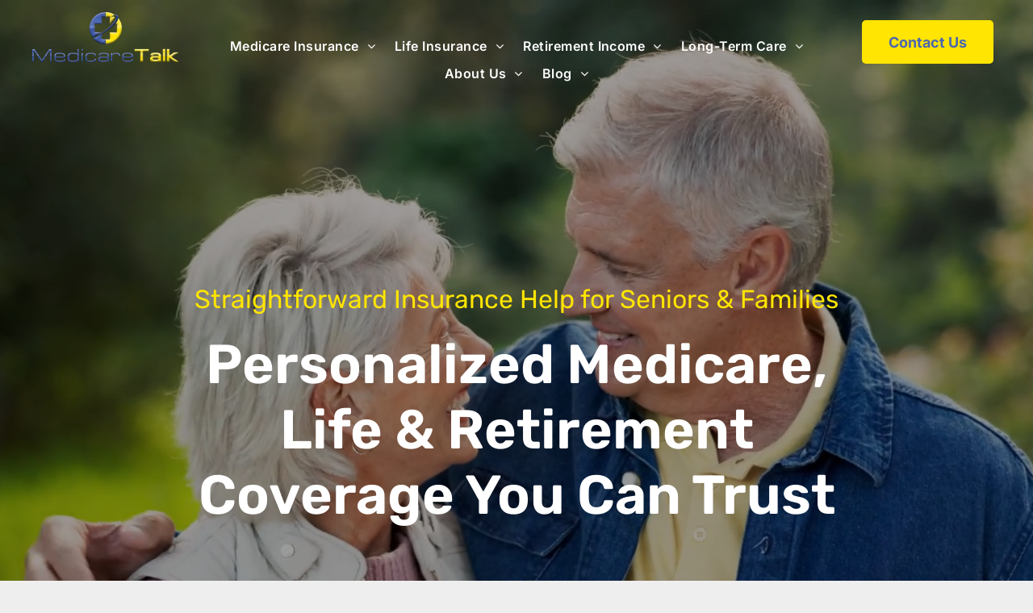

--- FILE ---
content_type: text/html;charset=utf-8
request_url: https://www.medicaretalk.com/
body_size: 36130
content:
<!doctype html >
<html xmlns="http://www.w3.org/1999/xhtml" lang="en"
      class="">
<head>
    <meta charset="utf-8">
    




































<script type="text/javascript">
    window._currentDevice = 'desktop';
    window.Parameters = window.Parameters || {
        HomeUrl: 'https://www.medicaretalk.com/',
        AccountUUID: '65183e55b1444b6b9340fc93fefd6a8b',
        SystemID: 'US_DIRECT_PRODUCTION',
        SiteAlias: 'cf009a87',
        SiteType: atob('RFVEQU9ORQ=='),
        PublicationDate: 'Tue Jun 03 19:37:19 UTC 2025',
        ExternalUid: null,
        IsSiteMultilingual: false,
        InitialPostAlias: '',
        InitialPostPageUuid: '',
        InitialDynamicItem: '',
        DynamicPageInfo: {
            isDynamicPage: false,
            base64JsonRowData: 'null',
        },
        InitialPageAlias: 'home',
        InitialPageUuid: '3e0272fd7f9e46aaa3776f3cc386ad19',
        InitialPageId: '36873977',
        InitialEncodedPageAlias: 'aG9tZQ==',
        InitialHeaderUuid: '5f1d5aa9df824db8ba615032a25ea00b',
        CurrentPageUrl: '',
        IsCurrentHomePage: true,
        AllowAjax: false,
        AfterAjaxCommand: null,
        HomeLinkText: 'Back To Home',
        UseGalleryModule: false,
        CurrentThemeName: 'Layout Theme',
        ThemeVersion: '500000',
        DefaultPageAlias: '',
        RemoveDID: true,
        WidgetStyleID: null,
        IsHeaderFixed: false,
        IsHeaderSkinny: false,
        IsBfs: true,
        StorePageAlias: 'null',
        StorePagesUrls: 'e30=',
        IsNewStore: 'false',
        StorePath: '',
        StoreId: 'null',
        StoreVersion: 0,
        StoreBaseUrl: '',
        StoreCleanUrl: true,
        StoreDisableScrolling: true,
        IsStoreSuspended: false,
        HasCustomDomain: true,
        SimpleSite: false,
        showCookieNotification: false,
        cookiesNotificationMarkup: 'null',
        translatedPageUrl: '',
        isFastMigrationSite: false,
        sidebarPosition: 'NA',
        currentLanguage: 'en',
        currentLocale: 'en',
        NavItems: '{}',
        errors: {
            general: 'There was an error connecting to the page.<br/> Make sure you are not offline.',
            password: 'Incorrect name/password combination',
            tryAgain: 'Try again'
        },
        NavigationAreaParams: {
            ShowBackToHomeOnInnerPages: true,
            NavbarSize: -1,
            NavbarLiveHomePage: 'https://www.medicaretalk.com/',
            BlockContainerSelector: '.dmBody',
            NavbarSelector: '#dmNav:has(a)',
            SubNavbarSelector: '#subnav_main'
        },
        hasCustomCode: true,
        planID: '7',
        customTemplateId: 'null',
        siteTemplateId: 'null',
        productId: 'DM_DIRECT',
        disableTracking: false,
        pageType: 'FROM_SCRATCH',
        isRuntimeServer: true,
        isInEditor: false,
        hasNativeStore: false,
        defaultLang: 'en',
        hamburgerMigration: null,
        isFlexSite: false
    };

    window.Parameters.LayoutID = {};
    window.Parameters.LayoutID[window._currentDevice] = 6;
    window.Parameters.LayoutVariationID = {};
    window.Parameters.LayoutVariationID[window._currentDevice] = 5;
</script>





















<!-- Injecting site-wide to the head -->




<!-- End Injecting site-wide to the head -->

<!-- Inject secured cdn script -->


<!-- ========= Meta Tags ========= -->
<!-- PWA settings -->
<script>
    function toHash(str) {
        var hash = 5381, i = str.length;
        while (i) {
            hash = hash * 33 ^ str.charCodeAt(--i)
        }
        return hash >>> 0
    }
</script>
<script>
    (function (global) {
    //const cacheKey = global.cacheKey;
    const isOffline = 'onLine' in navigator && navigator.onLine === false;
    const hasServiceWorkerSupport = 'serviceWorker' in navigator;
    if (isOffline) {
        console.log('offline mode');
    }
    if (!hasServiceWorkerSupport) {
        console.log('service worker is not supported');
    }
    if (hasServiceWorkerSupport && !isOffline) {
        window.addEventListener('load', function () {
            const serviceWorkerPath = '/runtime-service-worker.js?v=3';
            navigator.serviceWorker
                .register(serviceWorkerPath, { scope: './' })
                .then(
                    function (registration) {
                        // Registration was successful
                        console.log(
                            'ServiceWorker registration successful with scope: ',
                            registration.scope
                        );
                    },
                    function (err) {
                        // registration failed :(
                        console.log('ServiceWorker registration failed: ', err);
                    }
                )
                .catch(function (err) {
                    console.log(err);
                });
        });

        // helper function to refresh the page
        var refreshPage = (function () {
            var refreshing;
            return function () {
                if (refreshing) return;
                // prevent multiple refreshes
                var refreshkey = 'refreshed' + location.href;
                var prevRefresh = localStorage.getItem(refreshkey);
                if (prevRefresh) {
                    localStorage.removeItem(refreshkey);
                    if (Date.now() - prevRefresh < 30000) {
                        return; // dont go into a refresh loop
                    }
                }
                refreshing = true;
                localStorage.setItem(refreshkey, Date.now());
                console.log('refereshing page');
                window.location.reload();
            };
        })();

        function messageServiceWorker(data) {
            return new Promise(function (resolve, reject) {
                if (navigator.serviceWorker.controller) {
                    var worker = navigator.serviceWorker.controller;
                    var messageChannel = new MessageChannel();
                    messageChannel.port1.onmessage = replyHandler;
                    worker.postMessage(data, [messageChannel.port2]);
                    function replyHandler(event) {
                        resolve(event.data);
                    }
                } else {
                    resolve();
                }
            });
        }
    }
})(window);
</script>
<!-- Add manifest -->
<!-- End PWA settings -->



<link rel="canonical" href="https://www.medicaretalk.com/">

<meta id="view" name="viewport" content="initial-scale=1, minimum-scale=1, maximum-scale=5, viewport-fit=cover">
<meta name="apple-mobile-web-app-capable" content="yes">

<!--Add favorites icons-->

<link rel="apple-touch-icon"
      href="https://irp.cdn-website.com/cf009a87/dms3rep/multi/Screenshot+2025-05-21+at+12.25.04-AM.png"/>

<link rel="icon" type="image/x-icon" href="https://irp.cdn-website.com/cf009a87/site_favicon_16_1747758319359.ico"/>

<!-- End favorite icons -->
<link rel="preconnect" href="https://lirp.cdn-website.com/"/>



<!-- render the required CSS and JS in the head section -->
<script id='d-js-dmapi'>
    window.SystemID = 'US_DIRECT_PRODUCTION';

    if (!window.dmAPI) {
        window.dmAPI = {
            registerExternalRuntimeComponent: function () {
            },
            getCurrentDeviceType: function () {
                return window._currentDevice;
            },
            runOnReady: (ns, fn) => {
                const safeFn = dmAPI.toSafeFn(fn);
                ns = ns || 'global_' + Math.random().toString(36).slice(2, 11);
                const eventName = 'afterAjax.' + ns;

                if (document.readyState === 'complete') {
                    $.DM.events.off(eventName).on(eventName, safeFn);
                    setTimeout(function () {
                        safeFn({
                            isAjax: false,
                        });
                    }, 0);
                } else {
                    window?.waitForDeferred?.('dmAjax', () => {
                        $.DM.events.off(eventName).on(eventName, safeFn);
                        safeFn({
                            isAjax: false,
                        });
                    });
                }
            },
            toSafeFn: (fn) => {
                if (fn?.safe) {
                    return fn;
                }
                const safeFn = function (...args) {
                    try {
                        return fn?.apply(null, args);
                    } catch (e) {
                        console.log('function failed ' + e.message);
                    }
                };
                safeFn.safe = true;
                return safeFn;
            }
        };
    }

    if (!window.requestIdleCallback) {
        window.requestIdleCallback = function (fn) {
            setTimeout(fn, 0);
        }
    }
</script>

<!-- loadCSS function header.jsp-->






<script id="d-js-load-css">
/**
 * There are a few <link> tags with CSS resource in them that are preloaded in the page
 * in each of those there is a "onload" handler which invokes the loadCSS callback
 * defined here.
 * We are monitoring 3 main CSS files - the runtime, the global and the page.
 * When each load we check to see if we can append them all in a batch. If threre
 * is no page css (which may happen on inner pages) then we do not wait for it
 */
(function () {
  let cssLinks = {};
  function loadCssLink(link) {
    link.onload = null;
    link.rel = "stylesheet";
    link.type = "text/css";
  }
  
    function checkCss() {
      const pageCssLink = document.querySelector("[id*='CssLink']");
      const widgetCssLink = document.querySelector("[id*='widgetCSS']");

        if (cssLinks && cssLinks.runtime && cssLinks.global && (!pageCssLink || cssLinks.page) && (!widgetCssLink || cssLinks.widget)) {
            const storedRuntimeCssLink = cssLinks.runtime;
            const storedPageCssLink = cssLinks.page;
            const storedGlobalCssLink = cssLinks.global;
            const storedWidgetCssLink = cssLinks.widget;

            storedGlobalCssLink.disabled = true;
            loadCssLink(storedGlobalCssLink);

            if (storedPageCssLink) {
                storedPageCssLink.disabled = true;
                loadCssLink(storedPageCssLink);
            }

            if(storedWidgetCssLink) {
                storedWidgetCssLink.disabled = true;
                loadCssLink(storedWidgetCssLink);
            }

            storedRuntimeCssLink.disabled = true;
            loadCssLink(storedRuntimeCssLink);

            requestAnimationFrame(() => {
                setTimeout(() => {
                    storedRuntimeCssLink.disabled = false;
                    storedGlobalCssLink.disabled = false;
                    if (storedPageCssLink) {
                      storedPageCssLink.disabled = false;
                    }
                    if (storedWidgetCssLink) {
                      storedWidgetCssLink.disabled = false;
                    }
                    // (SUP-4179) Clear the accumulated cssLinks only when we're
                    // sure that the document has finished loading and the document 
                    // has been parsed.
                    if(document.readyState === 'interactive') {
                      cssLinks = null;
                    }
                }, 0);
            });
        }
    }
  

  function loadCSS(link) {
    try {
      var urlParams = new URLSearchParams(window.location.search);
      var noCSS = !!urlParams.get("nocss");
      var cssTimeout = urlParams.get("cssTimeout") || 0;

      if (noCSS) {
        return;
      }
      if (link.href && link.href.includes("d-css-runtime")) {
        cssLinks.runtime = link;
        checkCss();
      } else if (link.id === "siteGlobalCss") {
        cssLinks.global = link;
        checkCss();
      } 
      
      else if (link.id && link.id.includes("CssLink")) {
        cssLinks.page = link;
        checkCss();
      } else if (link.id && link.id.includes("widgetCSS")) {
        cssLinks.widget = link;
        checkCss();
      }
      
      else {
        requestIdleCallback(function () {
          window.setTimeout(function () {
            loadCssLink(link);
          }, parseInt(cssTimeout, 10));
        });
      }
    } catch (e) {
      throw e
    }
  }
  window.loadCSS = window.loadCSS || loadCSS;
})();
</script>



<script data-role="deferred-init" type="text/javascript">
    /* usage: window.getDeferred(<deferred name>).resolve() or window.getDeferred(<deferred name>).promise.then(...)*/
    function Def() {
        this.promise = new Promise((function (a, b) {
            this.resolve = a, this.reject = b
        }).bind(this))
    }

    const defs = {};
    window.getDeferred = function (a) {
        return null == defs[a] && (defs[a] = new Def), defs[a]
    }
    window.waitForDeferred = function (b, a, c) {
        let d = window?.getDeferred?.(b);
        d
            ? d.promise.then(a)
            : c && ["complete", "interactive"].includes(document.readyState)
                ? setTimeout(a, 1)
                : c
                    ? document.addEventListener("DOMContentLoaded", a)
                    : console.error(`Deferred  does not exist`);
    };
</script>
<style id="forceCssIncludes">
    /* This file is auto-generated from a `scss` file with the same name */

.videobgwrapper{overflow:hidden;position:absolute;z-index:0;width:100%;height:100%;top:0;left:0;pointer-events:none;border-radius:inherit}.videobgframe{position:absolute;width:101%;height:100%;top:50%;left:50%;transform:translateY(-50%) translateX(-50%);object-fit:fill}#dm video.videobgframe{margin:0}@media (max-width:767px){.dmRoot .dmPhotoGallery.newPhotoGallery:not(.photo-gallery-done){min-height:80vh}}@media (min-width:1025px){.dmRoot .dmPhotoGallery.newPhotoGallery:not(.photo-gallery-done){min-height:45vh}}@media (min-width:768px) and (max-width:1024px){.responsiveTablet .dmPhotoGallery.newPhotoGallery:not(.photo-gallery-done){min-height:45vh}}#dm [data-show-on-page-only]{display:none!important}#dmRoot div.stickyHeaderFix div.site_content{margin-top:0!important}#dmRoot div.stickyHeaderFix div.hamburger-header-container{position:relative}
    

</style>
<style id="cssVariables" type="text/css">
    :root {
  --color_1: rgba(75,103,175,1);
  --color_2: rgba(255,255,255,1);
  --color_3: rgba(247,240,245,1);
  --color_4: rgba(33,44,77,1);
  --color_5: rgba(232,135,30,1);
  --color_6: rgba(255,255,255,1);
  --color_7: rgba(255,255,255,1);
  --color_8: rgba(0, 0, 0, 1);
  --color_9: rgba(255,229,1,1);
}
</style>


<style id="hideAnimFix">
  .dmDesktopBody:not(.editGrid) [data-anim-desktop]:not([data-anim-desktop='none']), .dmDesktopBody:not(.editGrid) [data-anim-extended] {
    visibility: hidden;
  }

  .dmDesktopBody:not(.editGrid) .dmNewParagraph[data-anim-desktop]:not([data-anim-desktop='none']), .dmDesktopBody:not(.editGrid) .dmNewParagraph[data-anim-extended] {
    visibility: hidden !important;
  }


  #dmRoot:not(.editGrid) .flex-element [data-anim-extended] {
    visibility: hidden;
  }

</style>



<style id="criticalCss">
    @charset "UTF-8";.videobgframe,.videobgwrapper{height:100%;position:absolute}.videobgwrapper,[dmtemplateid*=amburger] .dmLayoutWrapper{overflow:hidden}@font-face{font-family:Rubik;font-style:normal;font-weight:300 900;font-display:swap;src:url(https://irp.cdn-website.com/fonts/s/rubik/v28/iJWKBXyIfDnIV7nBrXw.woff2) format('woff2');unicode-range:U+0000-00FF,U+0131,U+0152-0153,U+02BB-02BC,U+02C6,U+02DA,U+02DC,U+0304,U+0308,U+0329,U+2000-206F,U+20AC,U+2122,U+2191,U+2193,U+2212,U+2215,U+FEFF,U+FFFD}@font-face{font-family:Merriweather;font-style:normal;font-weight:300;font-stretch:100%;font-display:swap;src:url(https://irp.cdn-website.com/fonts/s/merriweather/v31/u-4e0qyriQwlOrhSvowK_l5UcA6zuSYEqOzpPe3HOZJ5eX1WtLaQwmYiSeqqJ-k.woff2) format('woff2');unicode-range:U+0000-00FF,U+0131,U+0152-0153,U+02BB-02BC,U+02C6,U+02DA,U+02DC,U+0304,U+0308,U+0329,U+2000-206F,U+20AC,U+2122,U+2191,U+2193,U+2212,U+2215,U+FEFF,U+FFFD}@font-face{font-family:Merriweather;font-style:italic;font-weight:300;font-stretch:100%;font-display:swap;src:url(https://irp.cdn-website.com/fonts/s/merriweather/v31/u-4c0qyriQwlOrhSvowK_l5-eTxCVx0ZbwLvKH2Gk9hLmp0v5yA-xXPqCzLvF-udrA.woff2) format('woff2');unicode-range:U+0000-00FF,U+0131,U+0152-0153,U+02BB-02BC,U+02C6,U+02DA,U+02DC,U+0304,U+0308,U+0329,U+2000-206F,U+20AC,U+2122,U+2191,U+2193,U+2212,U+2215,U+FEFF,U+FFFD}@font-face{font-family:FontAwesome;font-display:block;src:url(https://static.cdn-website.com/fonts/fontawesome-webfont.eot?v=6);src:url(https://static.cdn-website.com/fonts/fontawesome-webfont.eot?#iefix&v=6) format("embedded-opentype"),url(https://static.cdn-website.com/fonts/fontawesome-webfont.woff?v=6) format("woff"),url(https://static.cdn-website.com/fonts/fontawesome-webfont.ttf?v=6) format("truetype"),url(https://static.cdn-website.com/fonts/fontawesome-webfont.svg#fontawesomeregular?v=6) format("svg");font-weight:400;font-style:normal}@font-face{font-family:Merriweather;font-style:normal;font-weight:400;font-stretch:100%;font-display:swap;src:url(https://irp.cdn-website.com/fonts/s/merriweather/v31/u-4e0qyriQwlOrhSvowK_l5UcA6zuSYEqOzpPe3HOZJ5eX1WtLaQwmYiSeqqJ-k.woff2) format('woff2');unicode-range:U+0000-00FF,U+0131,U+0152-0153,U+02BB-02BC,U+02C6,U+02DA,U+02DC,U+0304,U+0308,U+0329,U+2000-206F,U+20AC,U+2122,U+2191,U+2193,U+2212,U+2215,U+FEFF,U+FFFD}@font-face{font-family:Merriweather;font-style:italic;font-weight:400;font-stretch:100%;font-display:swap;src:url(https://irp.cdn-website.com/fonts/s/merriweather/v31/u-4c0qyriQwlOrhSvowK_l5-eTxCVx0ZbwLvKH2Gk9hLmp0v5yA-xXPqCzLvF-udrA.woff2) format('woff2');unicode-range:U+0000-00FF,U+0131,U+0152-0153,U+02BB-02BC,U+02C6,U+02DA,U+02DC,U+0304,U+0308,U+0329,U+2000-206F,U+20AC,U+2122,U+2191,U+2193,U+2212,U+2215,U+FEFF,U+FFFD}@font-face{font-family:Merriweather;font-style:normal;font-weight:700;font-stretch:100%;font-display:swap;src:url(https://irp.cdn-website.com/fonts/s/merriweather/v31/u-4e0qyriQwlOrhSvowK_l5UcA6zuSYEqOzpPe3HOZJ5eX1WtLaQwmYiSeqqJ-k.woff2) format('woff2');unicode-range:U+0000-00FF,U+0131,U+0152-0153,U+02BB-02BC,U+02C6,U+02DA,U+02DC,U+0304,U+0308,U+0329,U+2000-206F,U+20AC,U+2122,U+2191,U+2193,U+2212,U+2215,U+FEFF,U+FFFD}@font-face{font-family:Merriweather;font-style:italic;font-weight:700;font-stretch:100%;font-display:swap;src:url(https://irp.cdn-website.com/fonts/s/merriweather/v31/u-4c0qyriQwlOrhSvowK_l5-eTxCVx0ZbwLvKH2Gk9hLmp0v5yA-xXPqCzLvF-udrA.woff2) format('woff2');unicode-range:U+0000-00FF,U+0131,U+0152-0153,U+02BB-02BC,U+02C6,U+02DA,U+02DC,U+0304,U+0308,U+0329,U+2000-206F,U+20AC,U+2122,U+2191,U+2193,U+2212,U+2215,U+FEFF,U+FFFD}@font-face{font-family:Merriweather;font-style:normal;font-weight:900;font-stretch:100%;font-display:swap;src:url(https://irp.cdn-website.com/fonts/s/merriweather/v31/u-4e0qyriQwlOrhSvowK_l5UcA6zuSYEqOzpPe3HOZJ5eX1WtLaQwmYiSeqqJ-k.woff2) format('woff2');unicode-range:U+0000-00FF,U+0131,U+0152-0153,U+02BB-02BC,U+02C6,U+02DA,U+02DC,U+0304,U+0308,U+0329,U+2000-206F,U+20AC,U+2122,U+2191,U+2193,U+2212,U+2215,U+FEFF,U+FFFD}@font-face{font-family:Merriweather;font-style:italic;font-weight:900;font-stretch:100%;font-display:swap;src:url(https://irp.cdn-website.com/fonts/s/merriweather/v31/u-4c0qyriQwlOrhSvowK_l5-eTxCVx0ZbwLvKH2Gk9hLmp0v5yA-xXPqCzLvF-udrA.woff2) format('woff2');unicode-range:U+0000-00FF,U+0131,U+0152-0153,U+02BB-02BC,U+02C6,U+02DA,U+02DC,U+0304,U+0308,U+0329,U+2000-206F,U+20AC,U+2122,U+2191,U+2193,U+2212,U+2215,U+FEFF,U+FFFD}@font-face{font-family:Inter;font-style:normal;font-weight:100 900;font-display:swap;src:url(https://irp.cdn-website.com/fonts/s/inter/v18/UcC73FwrK3iLTeHuS_nVMrMxCp50SjIa1ZL7.woff2) format('woff2');unicode-range:U+0000-00FF,U+0131,U+0152-0153,U+02BB-02BC,U+02C6,U+02DA,U+02DC,U+0304,U+0308,U+0329,U+2000-206F,U+20AC,U+2122,U+2191,U+2193,U+2212,U+2215,U+FEFF,U+FFFD}.videobgwrapper{z-index:0;width:100%;top:0;left:0;border-radius:inherit}.videobgframe{width:101%;top:50%;left:50%;transform:translateY(-50%) translateX(-50%);object-fit:fill}#dm video.videobgframe{margin:0}:root{--color_1:rgba(75,103,175,1);--color_2:rgba(255,255,255,1);--color_3:rgba(247,240,245,1);--color_4:rgba(33,44,77,1);--color_5:rgba(232,135,30,1);--color_6:rgba(255,255,255,1);--color_7:rgba(255,255,255,1);--color_8:rgba(0, 0, 0, 1);--color_9:rgba(255,229,1,1)}.dmInner{min-height:100vh!important;position:relative;min-width:768px!important}.dmPopup,.dmPopupMask{position:fixed;left:0}.clearfix:after{clear:both;visibility:hidden;line-height:0;height:0}.clearfix:after,.clearfix:before{content:' ';display:table}.clearfix{display:inline-block}#dm .dmWidget .icon{font-size:26px}body.dmRoot #dm .dmOuter .dmInner .dmWidget .icon.hasFontIcon{height:26px;margin-top:-13px;line-height:normal;text-align:center;background-image:none}#dm .dmBody div.u_1871940808,.dmRoot .hasFontIcon{background-image:none!important}.dmPopupMask{margin:0;display:none;width:10px;z-index:1000000999;top:0}#dmRoot .dmPopup,.dmPopup,.dmPopupClose:before,[data-display-type=block]{display:block}.dmPopup{text-align:left;top:10px;width:93%;z-index:1000009999!important;box-sizing:border-box;background:#f5f5f5;overflow-y:auto;height:100%}.dmPopup .dmPopupTitle{text-align:left;font:700 19px Helvetica,Arial;margin:20px 20px 35px;color:#999}#dmPopup{opacity:0}.dmPopupClose,.dmPopupClose:before{position:absolute;visibility:visible}.dmDesktopBody:not(.editGrid) [data-anim-extended],.flexslider .slides>li .slide-inner,.slides:after,:not(.runtime-module-container) .layout-drawer,:not(.runtime-module-container) .layout-drawer-hamburger,:not(.runtime-module-container) .layout-drawer-overlay{visibility:hidden}.dmPopupClose{border-radius:25px;width:27px;height:27px;z-index:1;background-color:rgba(255,255,255,.4);top:12px;right:12px}.dmPopupClose:before{font-size:20px;color:#000;top:3px;right:3px}body.dmDesktopBody:not(.mac) .data::-webkit-scrollbar{width:5px;height:5px}body.dmDesktopBody:not(.mac) .data::-webkit-scrollbar-track{background:rgba(0,0,0,.1)}body.dmDesktopBody:not(.mac) .data::-webkit-scrollbar-thumb{background:#c8c8c8;box-shadow:inset 0 1px 2px #454545;border-radius:45px}#dm .header-over-content #stickyHeaderSpacer{height:0!important}#dm .header-over-content .site_content{margin-top:0!important}.dmRespRow.fullBleedMode>.dmRespColsWrapper{width:100%!important;max-width:100%!important}.dmRespRow.fullBleedMode{padding-left:0!important;padding-right:0!important}#dm .dmRespRow .dmRespColsWrapper{display:flex}#dm .dmBody .dmRespRow.relativePos,#dm .hasBackgroundOverlay:not(.dmPopupPage):not(.layout-drawer){position:relative!important}#dm .hasBackgroundOverlay>.bgExtraLayerOverlay{width:100%!important;height:100%!important;position:absolute;top:0;left:0}#dm .dmInner .dmWidget.align-center,.align-center{margin-left:auto;margin-right:auto}.text-align-center{text-align:center}body.fix-mobile-scrolling{overflow:initial}#dmRoot{text-decoration-skip-ink:none}@media (min-width:1025px){#dmRoot.responsiveTablet #dm #dmStyle_outerContainer #dmStyle_innerContainer .showOnMedium,#dmRoot.responsiveTablet #dm .dmInner .hide-for-large{display:none!important}#dmRoot.responsiveTablet #dm [data-responsive-name=ResponsiveDesktopTopTabletHamburger] .site_content{margin-top:0!important}:root{--btn-text-font-size:20px}}@media (min-width:768px) and (max-width:1024px){#dmRoot.responsiveTablet #dm #dmStyle_outerContainer #dmStyle_innerContainer #hamburger-header-container~#stickyHeaderSpacer,#dmRoot.responsiveTablet #dm #dmStyle_outerContainer #dmStyle_innerContainer .showOnLarge,#dmRoot.responsiveTablet #dm .dmInner .hide-for-medium{display:none!important}}@media (max-width:767px){#dmRoot.responsiveTablet #dm #dmStyle_outerContainer #dmStyle_innerContainer #hamburger-header-container~#stickyHeaderSpacer,#dmRoot.responsiveTablet #dm #dmStyle_outerContainer #dmStyle_innerContainer .showOnLarge,#dmRoot.responsiveTablet #dm .dmInner .hide-for-small{display:none!important}}.video-ssr .videobgframe{object-fit:cover}#dm .flexslider[sliderscriptparams*='isFade: true'] .slides li{width:100%!important;float:left!important;margin-right:-100%!important;position:relative!important}#dm .flexslider .slides li:first-child>img{width:100%;height:100%;object-fit:contain;position:absolute;display:block}#dm .flexslider[sliderscriptparams*='stretch: true'] .slides li:first-child img{object-fit:cover}@media (min-width:768px) and (max-width:1024px){[data-hidden-on-tablet]{display:none!important}:root{--btn-text-font-size:20px}}@media (min-width:1025px) and (max-width:1399px){[data-hidden-on-desktop]{display:none!important}}body{-webkit-overflow-scrolling:touch}:not(.runtime-module-container) .layout-drawer{position:fixed;transform:translate(-100%,-100%)}:not(.runtime-module-container) .layout-drawer[data-origin=side-reverse]{transform:translate(100%,0)}:not(.runtime-module-container) .layout-drawer-overlay{opacity:0}.runtime-module-container{width:100%}.runtime-module-container[dmtemplateid*=amburger] #site_content,.runtime-module-container[dmtemplateid*=amburger] .dmInner{position:static}.runtime-module-container[dmtemplateid*=amburger] #site_content .site_content{position:relative}.runtime-module-container[dmtemplateid*=amburger] .dmLayoutWrapper{background-color:transparent}.runtime-module-container .hamburger-header-container{position:fixed;z-index:2;top:0;left:0;width:100%}.runtime-module-container .hamburger-header-container .hamburger-header{min-height:43px}.runtime-module-container .layout-drawer,.runtime-module-container .layout-drawer-hamburger,.runtime-module-container .layout-drawer-overlay{visibility:visible}.runtime-module-container[dmtemplateid*=amburger] .site_content{margin-top:59px}.runtime-module-container .layout-drawer,.runtime-module-container .layout-drawer-overlay{height:100%;position:fixed;top:0;left:0}.runtime-module-container .layout-drawer{background-color:#fff;width:75vw;transform:translate(-100%,0);overflow:auto;-webkit-overflow-scrolling:auto;z-index:13;display:flex;flex-direction:column}.runtime-module-container .layout-drawer .dmRespRow:not(.dmPlaceHolderRespRow) .dmRespColsWrapper .dmRespCol:not(.content-removed):only-child:empty{min-height:0}.dmRespRow:not(.dmPlaceHolderRespRow) .dmRespColsWrapper .dmRespCol:not(.content-removed).empty-column,.dmRespRow:not(.dmPlaceHolderRespRow) .dmRespColsWrapper .dmRespCol:not(.content-removed):only-child:empty,[data-video-bg]{min-height:100px}.runtime-module-container .layout-drawer[data-origin=side-reverse]{transform:translate(100%,0);left:auto;right:0}.runtime-module-container .layout-drawer-overlay{width:100vw;background-color:rgba(0,0,0,.4);opacity:0;z-index:6}body:not([data-flex-site]) .layout-drawer .dmRespRow:not(:first-of-type):not(:last-of-type){flex:1 1 auto}.layout-drawer-hamburger{background:0 0;-webkit-appearance:none;appearance:none;position:fixed;left:18px;margin-left:env(safe-area-inset-left);padding:17px 11px;z-index:14;width:52px;height:52px;color:#787878;display:flex;flex-direction:column;border:0;justify-content:space-between;align-items:stretch;top:18px;border-radius:0}.layout-drawer-hamburger:not(:focus){outline:unset}.layout-drawer-hamburger .hamburger__slice{display:block;height:0;width:100%;border:1px solid currentColor;transform-origin:center}@media (max-width:767px){.layout-drawer-hamburger{background:0 0;-webkit-appearance:none;appearance:none;position:fixed;left:10px;margin-left:env(safe-area-inset-left);padding:13px 9px;z-index:14;width:40px;height:40px;color:#787878;display:flex;flex-direction:column;border:0;justify-content:space-between;align-items:stretch;top:10px;border-radius:0}.layout-drawer-hamburger:not(:focus){outline:unset}.layout-drawer-hamburger .hamburger__slice{display:block;height:0;width:100%;border:1px solid currentColor;transform-origin:center}}.hamburger-reverse .layout-drawer-hamburger{left:auto;right:10px;margin-right:env(safe-area-inset-right)}#dm-outer-wrapper #hamburger-header-container #hamburger-header .dmRespCol{display:flex;flex-direction:column;justify-content:center}img,video{display:inline-block}nav{display:block}html{font-family:Source Sans Pro;-webkit-text-size-adjust:100%;-ms-text-size-adjust:100%}h1{font-size:2em;margin:.67em 0}strong{font-weight:700}img{border:0;max-width:100%;-ms-interpolation-mode:bicubic}button{font-family:inherit;font-size:100%;margin:0;line-height:normal;text-transform:none;-webkit-appearance:button}button::-moz-focus-inner{border:0;padding:0}*,:after,:before{box-sizing:border-box}.dmRespRow{padding-top:15px;padding-bottom:15px}.dmRespRow:after,.dmRespRow:before{content:' ';display:table}.dmRespRow:after{clear:both}.dmRespRow,.dmRespRow .dmRespColsWrapper{max-width:960px;position:relative;margin:0 auto;width:100%}@media screen and (min-width:1200px){.rows-1200 .dmRespRow:not(.fullBleedMode) .dmRespColsWrapper{max-width:1200px}}.dmRespRow .dmRespCol{position:relative;width:100%;display:inline-block;vertical-align:top;float:left}.dmRespRow .dmRespCol>*{max-width:100%}.dmDesktopBody .dmRespRow .large-2{position:relative;width:16.66667%}.dmDesktopBody .dmRespRow .large-6{position:relative;width:50%}.dmDesktopBody .dmRespRow .large-8{position:relative;width:66.66667%}.dmDesktopBody .dmRespRow .large-10{position:relative;width:83.33333%}.dmDesktopBody .dmRespRow .large-12{position:relative;width:100%}[class*=' dm-common-icons-']{speak:none;font-style:normal;font-weight:400;font-variant:normal;text-transform:none;line-height:1;-webkit-font-smoothing:antialiased;-moz-osx-font-smoothing:grayscale;font-family:dm-common-icons!important}.dm-common-icons-close:before{content:'\e901'}#dm div.dmContent [class*=' icon-'],[class*=' icon-']{font-family:FontAwesome!important;font-weight:400;font-style:normal;text-decoration:inherit;-webkit-font-smoothing:antialiased}[class*=' icon-']:before{text-decoration:none;display:inline-block;speak:none}a [class*=' icon-']{display:inline}[class*=' icon-']{display:inline;width:auto;height:auto;line-height:normal;vertical-align:baseline;background-image:none;background-position:0 0;background-repeat:repeat;margin-top:0}.icon-star:before{content:'\f005'}.icon-angle-left:before{content:'\f104'}.icon-angle-right:before{content:'\f105'}.icon-angle-down:before{content:'\f107'}#dm .dmRespRow .dmRespCol>.dmWidget{overflow:initial}@media (min-width:768px){.hamburger-reverse .layout-drawer-hamburger{right:18px}#dm .dmRespRow .dmRespCol>.dmWidget{width:280px;max-width:100%}#dm .dmRespRow .dmRespCol.large-2>.dmWidget{width:100%}}@media (max-width:767px){#dm .dmInner .dmWidget{width:100%}}#dm .dmInner .dmWidget:not(.displayNone){display:inline-block}#dm .dmInner .dmWidget.flexButton:not(.displayNone){display:flex}#dm .dmInner .dmWidget.flexButton{display:flex;align-items:center;justify-content:center;padding:10px 7px}#dm .dmInner .dmWidget.flexButton .text{padding:0!important;flex-grow:1;max-width:-webkit-max-content;max-width:max-content}#dm .dmInner .dmWidget.flexButton:after{display:none}#dm .dmInner .dmWidget{text-decoration:none;margin:10px 0;clear:both;position:relative;text-align:center;line-height:22px;box-shadow:none;background-image:none;padding:0;height:auto;border-style:solid;white-space:nowrap}#dm .dmInner .dmWidget.slide-button{margin-bottom:0}#dm .dmInner .dmWidget:after{content:'';display:inline-block;height:100%;vertical-align:middle;width:0;margin-right:-.25em}#dm .dmInner .dmWidget .iconBg{position:absolute;left:0;width:50px;top:50%;margin-top:-13px}#dm .dmWidget .text{display:inline-block;vertical-align:middle;font-size:1.125em;line-height:normal;white-space:normal;padding:10px 7px;max-width:98%}#dm .dmWidget.slide-button:after{display:none}p.rteBlock{margin:0}.dmImageSlider{height:350px;position:relative;clear:both}.flexslider{-webkit-transform:translate3d(0,0,0);padding:0;-webkit-transform:translateZ(0);direction:ltr;margin:0;zoom:1;opacity:1!important}html:not(.ios-preview) #dm .hasStickyHeader .dmInner div.dmHeaderContainer{position:fixed!important;z-index:101;width:100%;min-width:768px}#dm .header-over-content .dmHeaderContainer{position:absolute;z-index:101;width:100%}.imageWidget{position:relative}.imageWidget a{font-style:italic;text-align:center}.imageWidget img[width][height]{height:auto}.dmNewParagraph[data-version]{line-height:initial}.dmNewParagraph[data-version] .text-align-left{text-align:left!important}.dmNewParagraph[data-version] .text-align-center{text-align:center!important}.dmNewParagraph[data-version] h1,.dmNewParagraph[data-version] h2,.dmNewParagraph[data-version] h3,.dmNewParagraph[data-version] p{margin-top:0;margin-bottom:0}@media (max-width:767px){.dmRoot .dmNewParagraph[data-version] .m-text-align-center{text-align:center!important}}.slides{margin:0;padding:0;list-style:none}.flexslider,.flexslider .slides>li{height:100%;overflow:hidden;position:relative}.flexslider .slides{height:100%;zoom:1}.flexslider .slides>li{display:none;text-align:center}.flexslider .slides img{width:100%;display:block;margin:auto}.slides:after{content:'\0020';display:block;clear:both;line-height:0;height:0}html[xmlns] .slides{display:block}.flexslider .color-overlay{position:absolute;top:0;left:0;width:100%;height:100%;background-color:rgba(0,0,0,.25);display:block}.flexslider .slides>li .slide-inner{font-weight:700;color:#fff;position:absolute;z-index:1}.flexslider .slides>li .slide-inner *{line-height:normal}.flexslider .slides>li .slide-inner .slide-title{margin:0}.flexslider .slides>li .slide-inner .slide-text{margin:0;font-size:19px;font-weight:400;white-space:pre-line}#dm .dmInner .flexslider .slides>li .slide-inner .slide-button{margin-top:20px;margin-left:auto;margin-right:auto}.flexslider .slides>li[layout=center] .slide-inner{max-width:70%;max-height:80%}#dm .flexslider .slides .dmWidget .text{max-width:100%;width:100%;padding:10px 20px!important}#dm .dmInner .flexslider.ed-version .slide-button{-js-display:inline-flex;display:inline-flex;justify-content:center;align-items:center}.flexslider:not([position]):not([layout]) .slides>li[layout=center][position=center] .slide-inner{right:auto!important;bottom:auto!important;text-align:center}.flexslider.ed-version .slides img{display:none}.flexslider.ed-version:not([layout]) .slides>li[layout=center]{-ms-flex-pack:center;-ms-flex-align:center;display:flex!important;justify-content:center;align-items:center}.flexslider.ed-version:not([layout]) .slides>li[layout=center] .slide-inner{position:static!important;top:auto!important;left:auto!important;margin:0!important}.flexslider.ed-version:not([layout]) .slides>li[layout=center] .slide-inner .slide-button.slide-button-invisible{display:none!important}.flexslider.ed-version:not([layout]) .slide-inner{max-width:70%;max-height:80%;background-color:transparent;top:50%!important;left:50%!important;right:auto!important;width:auto}.flexslider.ed-version:not([layout]) .slide-inner .slide-title{display:block!important;text-align:center!important}img[width][height]{height:auto}*{border:0 solid #333;scrollbar-arrow-color:#fff;scrollbar-track-color:#F2F2F2;scrollbar-face-color:silver;scrollbar-highlight-color:silver;scrollbar-3dlight-color:silver;scrollbar-shadow-color:silver;scrollbar-darkshadow-color:silver;scrollbar-width:12px}A IMG{border:none}h1,h2,h3,ul{margin-left:0;margin-right:0}#dm video{max-width:100%!important;display:block;margin:10px auto}.dmInner *{-webkit-font-smoothing:antialiased}.clearfix,a,img,li,ul{vertical-align:top}#site_content{position:relative}.dmOuter{word-wrap:break-word}.dmInner{font-size:16px;background:#fff;color:#666}.dmDesktopBody .dmInner{min-width:960px}.dmInner a{color:#463939;outline:0;vertical-align:inherit}.dmInner ul:not(.defaultList){padding:0}.dmHeader{background:#68ccd1;color:#666;text-align:center;position:relative;width:100%;max-width:100%}#dm .main-navigation.unifiednav:not([data-nav-structure=VERTICAL])>.unifiednav__container .nav-item-text::before,.dmNewParagraph{text-align:left}DIV.dmBody{padding:0;clear:both}.dmContent{margin:0;padding:0}#site_content ul:not(.defaultList){-webkit-padding-start:0;-moz-padding-start:0;list-style-position:inside}.dmRespRowsWrapper{max-width:960px;margin:0 auto}.dmRespCol>[dmle_extension]:not(:first-child){margin-top:10px}.dmLargeBody .imageWidget:not(.displayNone){display:inline-block;max-width:100%}#dm .dmRespColsWrapper,.dmStandardDesktop{display:block}.imageWidget:not(.displayNone) img{width:100%}h3{font-weight:400;font-size:23px}.dmNewParagraph{margin:8px 0;padding:2px 0}.dmLargeBody .dmRespRowsWrapper>.dmRespRow .dmRespCol,.dmLargeBody .fHeader .dmRespRow .dmRespCol{padding-left:.75%;padding-right:.75%}.dmLargeBody .dmRespRowsWrapper>.dmRespRow .dmRespCol:first-child,.dmLargeBody .fHeader .dmRespRow .dmRespCol:first-child{padding-left:0;padding-right:1.5%}.dmLargeBody .dmRespRowsWrapper>.dmRespRow .dmRespCol:last-child,.dmLargeBody .fHeader .dmRespRow .dmRespCol:last-child{padding-right:0;padding-left:1.5%}.dmLargeBody .dmRespRowsWrapper>.dmRespRow .dmRespCol:only-child{padding-left:0;padding-right:0}#dmFirstContainer .dmRespRowsWrapper:after,#dmFirstContainer .dmRespRowsWrapper:before{content:"";display:table}.dmLinksMenu>ul{display:block;margin:0;font-size:inherit}.dmStandardDesktop{margin:0 auto}.dmSpacer{border:0;height:15px}body{width:100%;overflow:hidden;-webkit-text-size-adjust:100%!important;-ms-text-size-adjust:100%!important;background-color:#eee}.main-navigation.unifiednav{-js-display:flex;display:flex;justify-content:flex-start;align-items:stretch;overflow:visible}.main-navigation.unifiednav ul{list-style:none;padding:0;margin:0;font-size:1rem}.main-navigation.unifiednav .unifiednav__container{-js-display:flex;display:flex;justify-content:flex-start;list-style:none}.main-navigation.unifiednav .unifiednav__container>.unifiednav__item-wrap{-js-display:flex;display:flex;justify-content:flex-start;position:relative;font-weight:400}.main-navigation.unifiednav .unifiednav__container:not([data-depth])>.unifiednav__item-wrap::after,.main-navigation.unifiednav .unifiednav__container:not([data-depth])>.unifiednav__item-wrap::before{content:'';align-self:center;font-weight:700}.main-navigation.unifiednav .unifiednav__container>.unifiednav__item-wrap>.unifiednav__item{-js-display:flex;display:flex;justify-content:flex-start;align-items:center;flex-direction:row;color:inherit;text-decoration:none;position:relative;padding:12px 15px;margin:0;font-weight:inherit;letter-spacing:.03em}.main-navigation.unifiednav .unifiednav__container:not([data-depth])>.unifiednav__item-wrap>.unifiednav__item{padding:0 15px}.main-navigation.unifiednav .unifiednav__container>.unifiednav__item-wrap>.unifiednav__item .nav-item-text{white-space:nowrap}.main-navigation.unifiednav .unifiednav__container:not([data-depth])>.unifiednav__item-wrap>.unifiednav__item .nav-item-text::after,.main-navigation.unifiednav .unifiednav__container:not([data-depth])>.unifiednav__item-wrap>.unifiednav__item .nav-item-text::before{content:'';width:100%;height:0;border:0 solid transparent;border-top-color:currentColor;display:block;opacity:0}.main-navigation.unifiednav.effect-bottom2{padding:calc(12px - .2em - 2px) 15px}.main-navigation.unifiednav.effect-bottom2 .unifiednav__container:not([data-depth])>.unifiednav__item-wrap>.unifiednav__item .nav-item-text::after,.main-navigation.unifiednav.effect-bottom2 .unifiednav__container:not([data-depth])>.unifiednav__item-wrap>.unifiednav__item .nav-item-text::before{transform:scaleX(0);border-top-width:2px;transform-origin:left}.main-navigation.unifiednav.effect-bottom2 .unifiednav__container:not([data-depth])>.unifiednav__item-wrap>.unifiednav__item .nav-item-text::after{margin-top:.2em}.main-navigation.unifiednav.effect-bottom2 .unifiednav__container:not([data-depth])>.unifiednav__item-wrap>.unifiednav__item .nav-item-text::before{margin-bottom:.2em;border-top-color:transparent}.main-navigation.unifiednav .unifiednav__container .unifiednav__item:not(.unifiednav__item_has-sub-nav) .icon{display:none}.main-navigation.unifiednav .unifiednav__container[data-depth]{position:absolute;top:0;left:0;flex-direction:column;opacity:0;z-index:100;background-color:#faf9f9}.main-navigation.unifiednav .unifiednav__container[data-depth='0']{top:100%;transform:translateY(-10px)}.main-navigation.unifiednav:not(.unifiednav_vertical) .unifiednav__container[data-depth='0']{left:15px}.main-navigation.unifiednav .unifiednav__container>.unifiednav__item-wrap .unifiednav__container>.unifiednav__item-wrap{flex-direction:column}.main-navigation.unifiednav .unifiednav__container[data-depth]>.unifiednav__item-wrap .unifiednav__item{padding:15px 30px 15px 15px;margin:0}.main-navigation.unifiednav .unifiednav__container[data-depth]>.unifiednav__item-wrap:not(:last-child)::after{content:''!important;width:100%;height:0;color:#ececec;align-self:center;border:0 solid currentColor}.main-navigation.unifiednav[layout-sub=submenu_horizontal_2] .unifiednav__container[data-depth]{color:#999}.main-navigation.unifiednav[layout-sub=submenu_horizontal_2] .unifiednav__container[data-depth]>.unifiednav__item-wrap:not(:last-child)::after{border-top-width:1px}.main-navigation.unifiednav .unifiednav__container>.unifiednav__item-wrap>.unifiednav__item.unifiednav__item_has-sub-nav .icon{display:initial;padding-left:10px;margin-left:0}.main-navigation.unifiednav:not(.unifiednav_vertical)>.unifiednav__container{justify-content:inherit}#dm .p_hfcontainer nav.main-navigation.unifiednav{min-width:9em!important;text-align:initial!important}#dm .main-navigation.unifiednav .unifiednav__container[data-depth]{background-color:transparent}#dm .main-navigation.unifiednav[layout-sub=submenu_horizontal_2] .unifiednav__container[data-depth]{background-color:#faf9f9}#dm .main-navigation.unifiednav .unifiednav__container[data-depth]>.unifiednav__item-wrap:not(:last-child)::after{color:#d1d1d1}#dm .main-navigation.unifiednav[data-nav-structure=VERTICAL] .unifiednav__container{flex-direction:column;flex:1 1 100%}#dm .main-navigation.unifiednav[data-nav-structure=VERTICAL] .unifiednav__container>.unifiednav__item-wrap>.unifiednav__item{padding:8px 0;margin:0}#dm .main-navigation.unifiednav[data-nav-structure=VERTICAL] .unifiednav__container>.unifiednav__item-wrap>.unifiednav__item.unifiednav__item_has-sub-nav .icon{padding-left:15px}#dm .main-navigation.unifiednav[data-nav-structure=VERTICAL] .unifiednav__container>.unifiednav__item-wrap>.unifiednav__item .nav-item-text{white-space:initial}#dm .main-navigation.unifiednav[data-nav-structure=VERTICAL] .unifiednav__container:not([data-depth])>.unifiednav__item-wrap{flex-direction:column}#dm .main-navigation.unifiednav[data-nav-structure=VERTICAL] .unifiednav__container:not([data-depth])>.unifiednav__item-wrap .unifiednav__container[data-depth]{opacity:1;position:static;transform:translate(0)}#dm .main-navigation.unifiednav[data-nav-structure=VERTICAL] .unifiednav__container:not([data-depth])>.unifiednav__item-wrap .unifiednav__container[data-depth]>.unifiednav__item-wrap .unifiednav__item{justify-content:inherit;padding:8px 1em;margin:0;font-size:.8em}#dm .main-navigation.unifiednav[data-nav-structure=VERTICAL] .unifiednav__container:not([data-depth])>.unifiednav__item-wrap::after{content:''!important;width:100%;height:0;color:#d1d1d1;align-self:flex-start;border:0 solid currentColor}#dm .main-navigation.unifiednav[data-nav-structure=VERTICAL][layout-main=vertical_nav_layout_2] .unifiednav__container:not([data-depth])>.unifiednav__item-wrap>.unifiednav__item{padding:5px 0}#dm .main-navigation.unifiednav[data-nav-structure=VERTICAL][layout-main=vertical_nav_layout_2] .unifiednav__container:not([data-depth])>.unifiednav__item-wrap>.unifiednav__container[data-depth]>.unifiednav__item-wrap .unifiednav__item{padding:8px 12px}#dm .main-navigation.unifiednav[data-nav-structure=VERTICAL][data-show-vertical-sub-items=HIDE] .unifiednav__container[data-depth]{transform-origin:top;height:auto;overflow:hidden}#dm .main-navigation.unifiednav[data-nav-structure=VERTICAL][data-show-vertical-sub-items=HIDE]>.unifiednav__container:not([data-depth])>.unifiednav__item-wrap .unifiednav__container[data-depth]{opacity:0;max-height:0}#dm .main-navigation.unifiednav:not([data-nav-structure=VERTICAL])>.unifiednav__container{flex-wrap:wrap;justify-content:inherit}#dm .main-navigation.unifiednav:not([data-nav-structure=VERTICAL]) .unifiednav__container:not([data-depth])>.unifiednav__item-wrap:not(:last-child)::after,#dm .main-navigation.unifiednav:not([data-nav-structure=VERTICAL]) .unifiednav__container:not([data-depth])>.unifiednav__item-wrap:not(:last-child)::before{content:''}#dm .main-navigation.unifiednav:not([data-nav-structure=SPLIT]) .unifiednav__container:not([data-depth])>.unifiednav__item-wrap:last-child .unifiednav__container[data-depth='0']{left:auto;right:0}#dm .main-navigation.unifiednav[data-nav-structure=VERTICAL] .unifiednav__container>.unifiednav__item-wrap>.unifiednav__item.unifiednav__item_has-sub-nav .icon{display:inline-block;padding-right:0}#dm .dmBody .dmRespRowsWrapper{max-width:none;background-color:transparent}.dmLargeBody .dmRespRow{width:100%;max-width:none;margin-left:0;margin-right:0;padding-left:40px;padding-right:40px}.dm-bfs.dm-layout-home div.dmInner{background-color:#fff}.dmStandardDesktop .dmHeader{background-color:#68ccd1;max-width:100%}.dmRespRow:not(.dmPlaceHolderRespRow) .dmRespCol:not(.content-removed).empty-column,.dmRespRow:not(.dmPlaceHolderRespRow) .dmRespCol:not(.content-removed):empty{min-height:1px}.dmRespRow:not(.dmPlaceHolderRespRow) .dmRespColsWrapper .dmRespCol:not(.content-removed):only-child.empty-column{min-height:100px}#dm div.dmRespCol>*{line-height:1.5}#dm div.dmInner{line-height:initial}#dm div.dmInner h1,#dm div.dmInner h2,#dm div.dmInner h3{font-family:Montserrat,"Montserrat Fallback"}#dm DIV.dmInner{background-repeat:no-repeat;background-image:url(https://irt-cdn.multiscreensite.com/ce0bb35f932b47bb809d0e37905542ba/dms3rep/multi/site_background_education-2087x1173.jpg);background-size:cover;background-position:50% 0}#dm div.dmOuter div.dmInner{background-position:center center;background-repeat:repeat;background-size:auto}#dm div.dmInner,#dm div.dmInner .dmRespCol{color:rgba(147,147,147,1);font-size:16px}.dmLargeBody .dmBody .dmRespRowsWrapper{background-color:transparent}#dm .dmRespCol div.dmNewParagraph,#dm div.dmInner,#dm div.dmInner .dmRespCol{color:var(--color_4);font-family:Merriweather,"Merriweather Fallback";font-weight:400;font-size:18px}#dm div.dmContent h1{color:var(--color_1);direction:ltr;font-family:Rubik,"Rubik Fallback";font-weight:700;font-style:normal;text-decoration:none}#dm div.dmContent .dmNewParagraph[data-version] h1{text-decoration:inherit}#dm div.dmContent .dmNewParagraph[data-version] h1 *{text-decoration:none}#dm #dm-outer-wrapper .imageWidget img{border-radius:3%;-webkit-border-radius:3%;-moz-border-radius:3%}#dm div.dmNewParagraph p{color:var(--color_4);direction:ltr;font-family:Merriweather,"Merriweather Fallback";font-weight:400;font-style:normal;text-decoration:none;line-height:1.5}#dm div.dmContent h2,#dm div.dmContent h3{font-family:Rubik,"Rubik Fallback";font-style:normal}#dm div.dmContent h2{color:var(--color_1);direction:ltr;font-weight:700;text-decoration:none}#dm div.dmContent .dmNewParagraph[data-version] h2{text-decoration:inherit}#dm div.dmContent .dmNewParagraph[data-version] h2 *,#dm div.dmContent h3{text-decoration:none}#dm div.dmContent h3{color:var(--color_5);direction:ltr;font-weight:400}#dm div.dmContent .dmNewParagraph[data-version] h3{text-decoration:inherit}#dm div.dmContent .dmNewParagraph[data-version] h3 *{text-decoration:none}#dm div.dmContent h1,#dm div.dmContent h2,#dm div.dmContent h3{line-height:initial}#dm DIV.dmOuter DIV.dmInner{background-image:none;background-color:var(--color_2)}#dm div.dmContent h1{font-size:68px;line-height:normal}#dm div.dmContent h2{font-size:45px;line-height:1.5}#dm div.dmContent h3{font-size:32px}#dm .dmContent .dmRespRow{margin:0;padding:120px 40px}@media all{:root{--btn-border-l-color:rgb(0, 0, 0);--btn-border-r-color:rgb(0, 0, 0);--btn-border-b-width:0px;--btn-text-direction:ltr;--btn-border-radius:5px;--btn-border-t-width:0px;--btn-border-tl-radius:var(--btn-border-radius);--btn-border-br-radius:var(--btn-border-radius);--btn-border-bl-radius:var(--btn-border-radius);--btn-bg-color:rgba(255,229,1,1);--btn-border-r-width:0px;--btn-border-tr-radius:var(--btn-border-radius);--btn-bg-image:none;--btn-border-b-color:rgb(0, 0, 0);--btn-border-l-width:0px;--border-style:solid;--btn-border-t-color:rgb(0, 0, 0);--btn-text-align:center;--btn-text-color:var(--color_1);--btn-text-decoration:none;--btn-text-font-weight:bold;--btn-text-font-family:Inter,"Inter Fallback";--btn-icon-color:var(--color_2);--btn-icon-fill:var(--color_2);--btn-icon-wrpr-display:none;--btn-hover-border-b-color:var(--btn-hover-border-color);--btn-hover-bg:var(--color_1);--btn-hover-border-t-color:var(--btn-hover-border-color);--btn-hover-border-r-color:var(--btn-hover-border-color);--btn-hover-border-l-color:var(--btn-hover-border-color);--btn-hover-border-color:rgba(0, 0, 0, 0);--btn-hover-text-color:var(--color_2);--btn-hover-text-font-weight:var(--btn-text-font-weight);--btn-hover-text-decoration:var(--btn-text-decoration);--btn-hover-text-font-style:var(--btn-text-font-style)}}@media (min-width:0px) and (max-width:767px){:root{--btn-text-font-size:20px}}#dm .dmWidget:not([data-buttonstyle]){overflow:initial;background-clip:border-box;border-radius:1px}#dm .dmWidget:not([data-buttonstyle]) .text,#dm .dmWidget:not([data-buttonstyle]).flexButton{padding:16px 0}#dm .dmWidget:not([data-buttonstyle]) .iconBg{display:none}@media (min-width:768px){#dm .dmRespRow .dmRespCol>.dmWidget{width:222px}}#dm .p_hfcontainer .u_1205068387,#dm .p_hfcontainer .u_1923160809{width:100%!important}#dm div.dmInner #site_content .dmWidget,#dm div.dmInner .dmHeader .dmWidget{background-color:var(--btn-bg-color);background-image:var(--btn-bg-image);border-color:var(--btn-border-color);border-bottom-color:var(--btn-border-b-color);border-left-color:var(--btn-border-l-color);border-right-color:var(--btn-border-r-color);border-top-color:var(--btn-border-t-color);border-radius:var(--btn-border-radius);border-bottom-left-radius:var(--btn-border-bl-radius);border-bottom-right-radius:var(--btn-border-br-radius);border-top-left-radius:var(--btn-border-tl-radius);border-top-right-radius:var(--btn-border-tr-radius);border-width:var(--btn-border-width);border-bottom-width:var(--btn-border-b-width);border-left-width:var(--btn-border-l-width);border-right-width:var(--btn-border-r-width);border-top-width:var(--btn-border-t-width);direction:var(--btn-text-direction);text-align:var(--btn-text-align)}#dm div.dmInner #site_content .dmWidget span.text{color:var(--btn-text-color);font-family:var(--btn-text-font-family);font-size:var(--btn-text-font-size);font-weight:var(--btn-text-font-weight);text-decoration:var(--btn-text-decoration)}#dm div.dmInner #site_content .dmWidget span.icon,#dm div.dmInner .dmHeader .dmWidget span.icon{color:var(--btn-icon-color);fill:var(--btn-icon-fill)}#dm div.dmInner #site_content .dmWidget:not([data-buttonstyle]) .iconBg,#dm div.dmInner .dmHeader .dmWidget:not([data-buttonstyle]) .iconBg{display:var(--btn-icon-wrpr-display)}#dm .p_hfcontainer .main-navigation.unifiednav:not(.unifiednav_vertical) .unifiednav__container:not([data-depth])>.unifiednav__item-wrap:not(:last-child)::after,#dm .p_hfcontainer .main-navigation.unifiednav:not(.unifiednav_vertical) .unifiednav__container:not([data-depth])>.unifiednav__item-wrap:not(:last-child)::before{font-size:14px!important}#dm .p_hfcontainer div.u_1923160809 img{border-radius:0!important;-moz-border-radius:0!important;-webkit-border-radius:0!important}#dm .p_hfcontainer .u_1144820115.main-navigation.unifiednav[data-nav-structure=VERTICAL] .unifiednav__container:not([data-depth])>.unifiednav__item-wrap::after{align-self:flex-start!important}#dm .p_hfcontainer .u_1144820115.main-navigation.unifiednav:not([image]) .unifiednav__container[data-depth="0"]{top:calc(100% - 10px - 0px)!important}#dm .p_hfcontainer .u_1144820115.main-navigation.unifiednav .unifiednav__container[data-depth] .unifiednav__item{padding-top:10px!important;padding-bottom:10px!important}#dm .p_hfcontainer .u_1144820115.main-navigation.unifiednav .unifiednav__container:not([data-depth])>.unifiednav__item-wrap>.unifiednav__item{text-align:left!important;padding:5px 0!important;margin:0!important}#dm .p_hfcontainer .u_1351338839.main-navigation.unifiednav .unifiednav__container[data-depth] .unifiednav__item{margin:0!important;padding:10px 30px 5px 15px!important}#dm .p_hfcontainer nav.u_1351338839.main-navigation.unifiednav .unifiednav__container[data-depth]{background-color:var(--color_2)!important}#dm .p_hfcontainer div.u_1108793676,#dm .p_hfcontainer div.u_1676049285,#dm .p_hfcontainer div.u_1705692124,#dm .p_hfcontainer div.u_1797454970,#dm .p_hfcontainer nav.u_1351338839.main-navigation.unifiednav,div#dm .header-over-content .dmInner .dmHeader:not(.scroll-responder_set){background-color:rgba(0,0,0,0)!important}#dm .p_hfcontainer nav.u_1351338839.main-navigation.unifiednav .unifiednav__container[data-depth]>.unifiednav__item-wrap:not(:last-child)::after{border-top-width:0!important;border-top-style:solid!important}#dm .p_hfcontainer .u_1351338839.main-navigation.unifiednav:not([image]) .unifiednav__container[data-depth="0"]{top:calc(100% - 0px - 0px)!important}#dm .p_hfcontainer .u_1351338839.main-navigation.unifiednav[data-nav-structure=HORIZONTAL] .unifiednav__container:not([data-depth])>.unifiednav__item-wrap:not(:last-child) .unifiednav__container[data-depth="0"]{left:15px!important}#dm .p_hfcontainer nav.u_1351338839.main-navigation.unifiednav .unifiednav__container[data-depth] .unifiednav__item{color:var(--color_1)!important;font-weight:400!important;font-family:Inter!important}#dm .p_hfcontainer nav.u_1144820115{color:#000!important}#dm .p_hfcontainer nav.u_1351338839.main-navigation.unifiednav .unifiednav__container:not([data-depth])>.unifiednav__item-wrap>.unifiednav__item{font-family:Inter!important;color:var(--color_2)!important;font-weight:600!important}#dm .p_hfcontainer nav.u_1351338839.main-navigation.unifiednav.effect-bottom2 .unifiednav__container:not([data-depth])>.unifiednav__item-wrap>.unifiednav__item .nav-item-text::after{border-top-color:rgba(255,229,1,1)!important}div#dm .header-over-content .dmInner #hamburger-header:not(.scroll-responder_set){background-color:var(--color_2)!important}#dm .p_hfcontainer nav.u_1144820115.main-navigation.unifiednav.effect-bottom2 .unifiednav__container:not([data-depth])>.unifiednav__item-wrap>.unifiednav__item .nav-item-text::after{border-top-style:solid!important;border-top-width:2px!important;border-top-color:var(--color_9)!important}#dm .p_hfcontainer nav.u_1144820115.main-navigation.unifiednav .unifiednav__container[data-depth] .unifiednav__item{font-weight:600!important;color:var(--color_1)!important;font-family:Inter!important;text-decoration:none!important}#dm .dmInner div.dmHeader,#dm .dmInner div.dmHeader.u_hcontainer,#dm .dmInner div.u_hcontainer{background-color:rgba(0,0,0,0)!important;box-shadow:none!important;-moz-box-shadow:none!important;-webkit-box-shadow:none!important}#dm .p_hfcontainer div#hamburger-drawer.layout-drawer,#dm .p_hfcontainer div#hamburger-header{background-color:var(--color_2)!important}#dm .p_hfcontainer .u_1351338839.main-navigation.unifiednav .unifiednav__container:not([data-depth])>.unifiednav__item-wrap>.unifiednav__item{margin:0!important;padding:0 12px!important}#dm .dmInner div.u_hcontainer,#dm .p_hfcontainer div.u_1705692124{margin:0 auto!important;top:0!important;width:100%!important;position:relative!important;height:auto!important;text-align:center!important}#dm .p_hfcontainer .u_1351338839.main-navigation.unifiednav:not([data-nav-structure=VERTICAL]) .unifiednav__container:not([data-depth])>.unifiednav__item-wrap:not(:last-child)::after,#dm .p_hfcontainer .u_1351338839.main-navigation.unifiednav:not([data-nav-structure=VERTICAL]) .unifiednav__container:not([data-depth])>.unifiednav__item-wrap:not(:last-child)::before{font-size:16px!important}#dm .dmInner div.u_hcontainer{float:none!important;left:0!important;max-width:100%!important;min-width:0!important;padding:25px 0 20px!important}#dm .dmInner div.dmHeader.u_hcontainer{padding-bottom:20px!important;padding-top:25px!important}#dm .p_hfcontainer div.u_1705692124{float:none!important;left:0!important;max-width:none!important;min-width:0!important;padding:15px 40px!important}#dm .p_hfcontainer div.u_1183846399{padding:0!important;margin:0!important}#dm .p_hfcontainer div.u_1826294544{margin-top:0!important;padding:0!important}#dm .p_hfcontainer nav.u_1144820115{float:none!important;top:0!important;left:0!important;width:100%!important;position:relative!important;height:auto!important;max-width:calc(100% - 0px)!important;justify-content:flex-start!important;align-items:stretch!important;min-width:25px!important;text-align:start!important;padding:0!important;margin:113px 0 0!important}#dm .dmInner div.fHeader .dmHeader[freeheader=true]{padding:0!important}.fHeader #hcontainer.dmHeader[freeheader=true]{padding-top:initial!important;padding-bottom:initial!important}#dm .p_hfcontainer div#hamburger-header{box-shadow:none!important;-moz-box-shadow:none!important;-webkit-box-shadow:none!important;border-bottom-style:solid!important;border-bottom-color:var(--color_2)!important;border-bottom-width:0!important}#dm .p_hfcontainer div.u_1676049285{width:auto!important;padding:50px 40px!important;margin:0!important}#dm .p_hfcontainer #hamburger-drawer.layout-drawer:not([data-origin=top]){width:37vw!important}#dm .p_hfcontainer div.u_1655486006{margin-left:0!important;margin-right:0!important;padding-left:0!important;padding-right:0!important}#dm .p_hfcontainer nav.u_1144820115.main-navigation.unifiednav .unifiednav__container[data-depth] .unifiednav__item{font-size:18px!important}.stickyHeaderSpacer{height:77px!important}[dmtemplateid=Hamburger].runtime-module-container .layout-drawer-hamburger{top:17.33px!important}[dmtemplateid=Hamburger] .site_content{margin-top:86.66px!important}@media (min-width:768px) and (max-width:1024px){.responsiveTablet [dmtemplateid=Hamburger] .site_content{margin-top:94px!important}.responsiveTablet [dmtemplateid=Hamburger].runtime-module-container .layout-drawer-hamburger{top:38.86px!important}}#dm .p_hfcontainer a.u_1907428842,#dm .p_hfcontainer div.u_1108793676,#dm .p_hfcontainer div.u_1205068387,#dm .p_hfcontainer div.u_1923160809,#dm .p_hfcontainer nav.u_1351338839{top:0!important;left:0!important;position:relative!important;float:none!important}#dm .p_hfcontainer div.u_1923160809{width:291.42px!important;max-width:100%!important;min-width:25px!important;text-align:center!important;display:block!important;padding:0!important;margin:0 722px 0 0!important}[dmtemplateid=Hamburger] .layout-drawer-hamburger.hamburger-on-header{color:var(--color_1)!important;background-color:rgba(0,0,0,0)!important}#dm .dmInner div.fHeader.dmHeaderContainer #hcontainer.dmHeader[freeheader=true]{margin:0!important;padding:0!important}#dm .p_hfcontainer div.u_1108793676{width:auto!important;height:auto!important;max-width:100%!important;min-width:0!important;text-align:center!important;min-height:auto!important;padding:15px 40px!important;margin:0!important}#dm .p_hfcontainer nav.u_1351338839.main-navigation.unifiednav .unifiednav__container[data-depth] .unifiednav__item{font-size:14px!important}#dm .p_hfcontainer div.u_1021493186{width:auto!important;padding:30px 32px 15px!important;margin:0!important}#dm .dmBody div.u_1445986592,#dm .p_hfcontainer div.u_1205068387,#dm .p_hfcontainer nav.u_1351338839{width:calc(100% - 0px)!important;min-width:25px!important}#dm .p_hfcontainer nav.u_1144820115.main-navigation.unifiednav .unifiednav__container:not([data-depth])>.unifiednav__item-wrap>.unifiednav__item{color:var(--color_1)!important;font-weight:400!important;font-family:Inter!important;font-size:22px!important}#dm .p_hfcontainer div.u_1205068387{height:auto!important;min-height:auto!important;max-width:260.32px!important;text-align:center!important;display:block!important;margin:0 106.91px 0 0!important;padding:0 0 10px!important}#dm .p_hfcontainer a.u_1907428842 span.text{font-size:18px!important}#dm .p_hfcontainer nav.u_1351338839{height:auto!important;max-width:100%!important;justify-content:center!important;align-items:stretch!important;text-align:start!important;min-height:auto!important;padding:0!important;margin:24.81px auto 0!important}#dm .p_hfcontainer nav.u_1351338839.main-navigation.unifiednav .unifiednav__container:not([data-depth])>.unifiednav__item-wrap>.unifiednav__item{font-size:16px!important}#dm .p_hfcontainer a.u_1907428842{width:calc(100% - 19px)!important;height:auto!important;min-height:54px!important;max-width:168.27px!important;min-width:25px!important;text-align:center!important;padding:16px 0!important;margin:10px auto!important}@media (min-width:1025px){.responsiveTablet .stickyHeaderSpacer{height:123.59px!important}}#dm .dmBody div.u_1445986592,#dm .dmBody div.u_1613135541{top:0!important;position:relative!important;height:auto!important;max-width:100%!important;left:0!important}#dm .dmBody .u_1613135541:before,#dm .dmBody .u_1613135541>.bgExtraLayerOverlay{opacity:.5!important;background-color:#000!important}#dm .dmBody div.u_1613135541{background-repeat:no-repeat!important;background-image:url(https://lirp.cdn-website.com/md/pexels/dms3rep/multi/opt/pexels-photo-6272343-1920w.jpeg),url([data-uri])!important}#dm .dmBody .u_1871940808:before{opacity:.5!important;background-color:#fff!important}#dm .dmBody div.u_1613135541:before,#dm .dmBody div.u_1613135541>.bgExtraLayerOverlay{background-color:rgba(0,0,0,1)!important;opacity:.39!important}#dm .dmBody div.u_1498964249 img{border-radius:5%!important;-moz-border-radius:5%!important;-webkit-border-radius:5%!important}#dm .dmBody div.u_1694535982,#dm .dmBody div.u_1948895685{background-color:rgba(255,229,1,.05)!important}#dm .dmBody .u_1767998738:before{opacity:.5!important;background-color:#fff!important}#dm .dmBody div.u_1767998738:before{background-color:var(--color_1)!important;opacity:.29!important}#dm .dmBody div.u_1070428296{background-color:var(--color_2)!important;border-radius:14px!important;-moz-border-radius:14px!important;-webkit-border-radius:14px!important;-webkit-box-shadow:rgba(0,0,0,.15) 0 3px 11px 0!important;box-shadow:rgba(0,0,0,.15) 0 3px 11px 0!important;-moz-box-shadow:rgba(0,0,0,.15) 0 3px 11px 0!important}#dm .dmBody div.u_1767998738{background-image:url(https://lirp.cdn-website.com/cf009a87/dms3rep/multi/opt/medicare+supp+home+5-1920w.png),url([data-uri])!important;background-color:var(--color_7)!important}#dm .dmBody .u_1498964249,#dm .dmBody .u_1929298033{width:100%!important}#dm .dmBody div.u_1868010599 .color-overlay{background-color:rgba(0,0,0,0)!important}#dm .dmBody div.u_1868010599 .slides .slide-text{color:var(--color_8)!important}#dm .dmBody div.u_1868010599 .slides .slide-title{color:rgba(75,103,175,1)!important}#dm .dmBody div.u_1871940808:before{background-color:var(--color_1)!important;opacity:.7!important}#dm .dmBody div.u_1724998602{background-color:rgba(255,255,255,.8)!important;box-shadow:none!important;-moz-box-shadow:none!important;-webkit-box-shadow:none!important;border-radius:10px!important}#dm .d-page-1716942098 DIV.dmInner,#dm .dmBody div.u_1871940808{background-color:var(--color_2)!important;background-repeat:no-repeat!important;background-size:cover!important;background-attachment:fixed!important}#dm .dmBody div.u_1514550215{background-repeat:no-repeat!important;background-image:url(https://lirp.cdn-website.com/cf009a87/dms3rep/multi/opt/pexels-photo-6158679-1920w.jpeg),url([data-uri])!important;background-size:cover!important;border-radius:16px!important}#dm .dmBody div.u_1613135541 .videobgframe{object-position:50% 100%!important;object-fit:cover!important}#dm .dmBody div.u_1578318765{padding:0!important;margin:0!important}#dm .d-page-1716942098 DIV.dmInner{background-position:50% 50%!important}#dm .dmBody div.u_1445986592{float:none!important;display:block!important;min-height:auto!important;padding:2px 0!important;margin:0 auto 8px!important}#dm .dmBody div.u_1613135541{float:none!important;width:auto!important;min-width:0!important;text-align:center!important;background-attachment:initial!important;background-size:cover!important;background-position:50% 0!important;padding:350px 40px 250px!important;margin:0!important}#dm .dmBody div.u_1049395851,#dm .dmBody div.u_1050429326,#dm .dmBody div.u_1055598105,#dm .dmBody div.u_1731784262,#dm .dmBody div.u_1941166989{width:calc(100% - 0px)!important;min-width:25px!important;padding:2px 0!important;max-width:100%!important;height:auto!important;float:none!important;top:0!important;position:relative!important}#dm .dmBody div.u_1731784262{left:0!important;margin:54px 0 8px!important}#dm .dmBody div.u_1050429326{left:0!important;display:block!important;margin:8px 118px 8px 0!important}#dm .dmBody div.u_1941166989{left:0!important;display:block!important;margin:8px 0!important}#dm .dmBody div.u_1055598105{left:0!important;display:block!important;margin:0 0 8px!important}#dm .dmBody div.u_1049395851{left:0!important;margin:56px 0 8px!important}#dm .dmBody div.u_1482787601{background-repeat:no-repeat!important;background-image:url(https://lirp.cdn-website.com/cf009a87/dms3rep/multi/opt/medicare-supp-home-4-1920w.jpg),url([data-uri])!important;background-size:cover!important;border-radius:10px!important;-moz-border-radius:10px!important;-webkit-border-radius:10px!important;background-position:100% 50%!important;margin:0 20px 0 0!important;padding:0!important}#dm .dmBody div.u_1572440905{margin:0!important;padding:0 15px 0 20px!important}#dm .dmBody div.u_1929298033{float:none!important;top:0!important;left:0!important;width:278.27px!important;position:relative!important;max-width:100%!important;min-width:0!important;text-align:start!important;display:block!important;height:auto!important;min-height:auto!important;padding:0 0 0 2px!important;margin:80px 0 0 auto!important}#dm .dmBody div.u_1498964249{float:none!important;top:0!important;left:0!important;width:calc(100% - -110px)!important;position:relative!important;max-width:184.42px!important;min-width:25px!important;text-align:start!important;display:block!important;padding:0!important;margin:400px 138px -50px -110px!important}#dm .dmBody div.u_1948895685{width:auto!important;padding:0 150px 60px 100px!important;margin:0!important}#dm .dmBody div.u_1041048902,#dm .dmBody div.u_1185157105{padding:2px 0!important;float:none!important;left:0!important;width:calc(100% - 0px)!important;height:auto!important;min-width:25px!important;display:block!important;min-height:auto!important}#dm .dmBody div.u_1041048902{top:0!important;position:relative!important;max-width:100%!important;margin:54px 162.38px 8px 0!important}#dm .dmBody div.u_1185157105{top:0!important;position:relative!important;max-width:408.38px!important;margin:0 118px 8px 0!important}#dm .dmBody div.u_1010655461,#dm .dmBody div.u_1045289102{margin:0!important;padding:0 40px!important}#dm .dmBody div.u_1641003725{float:none!important;top:0!important;left:0!important;width:calc(100% - 0px)!important;position:relative!important;height:auto!important;max-width:100%!important;min-width:25px!important;display:block!important;min-height:auto!important;padding:2px 0!important;margin:56px 0 8px!important}#dm .dmBody div.u_1871940808{width:auto!important;padding:120px 20px!important;margin:0!important}#dm .dmBody div.u_1694535982{width:auto!important;padding:0 0 120px!important;margin:0!important}#dm .dmBody div.u_1404119419,#dm .dmBody div.u_1764350086{top:0!important;left:0!important;width:calc(100% - 0px)!important;position:relative!important;height:auto!important;min-width:25px!important;display:block!important;float:none!important}#dm .dmBody div.u_1404119419{line-height:initial!important;max-width:898px!important;min-height:auto!important;padding:0 0 2px!important;margin:19px auto 8px!important}#dm .dmBody div.u_1764350086{max-width:713px!important;padding:2px 0!important;margin:0!important}#dm .dmBody div.u_1082647397{width:auto!important;padding:120px 40px!important}#dm .dmBody div.u_1626322674{margin:0!important;padding:40px 80px 40px 0!important}#dm .dmBody div.u_1091585283,#dm .dmBody div.u_1488766352,#dm .dmBody div.u_1888214724,#dm .dmBody div.u_1982072233,#dm .dmBody div.u_1990969930{width:calc(100% - 0px)!important;height:auto!important;max-width:100%!important;min-width:25px!important;padding:2px 0!important;top:0!important;left:0!important;position:relative!important;min-height:auto!important}#dm .dmBody div.u_1091585283{float:none!important;display:block!important;margin:20px auto 8px!important}#dm .dmBody div.u_1990969930{float:none!important;margin:16px auto 8px!important}#dm .dmBody div.u_1888214724{float:none!important;display:block!important;margin:8px 78.06px 8px 0!important}#dm .dmBody div.u_1488766352,#dm .dmBody div.u_1982072233{float:none!important}#dm .dmBody div.u_1600054403,#dm .dmBody div.u_1728092281{height:24px!important}#dm .dmBody div.u_1070428296{padding:70px 60px!important;margin:0 0 0 -80px!important}#dm .dmBody div.u_1767998738{float:none!important;top:0!important;left:0!important;width:auto!important;position:relative!important;height:auto!important;max-width:none!important;min-width:0!important;text-align:center!important;background-repeat:no-repeat!important;background-size:cover!important;background-attachment:fixed!important;background-position:50% 50%!important;padding:120px 0 120px 40px!important}#dm .dmBody div.u_1514550215{background-position:50% 50%!important}#dm .dmBody div.u_1868010599{float:none!important;top:0!important;left:0!important;width:calc(100% - 0px)!important;position:relative!important;height:271px!important;min-height:auto!important;max-width:100%!important;min-width:25px!important;text-align:center!important;padding:0!important;margin:0 auto!important}#dm .dmBody div.u_1724998602{padding:0!important;margin:0 0 0 10px!important}.font-size-26,.size-26{font-size:26px!important}.font-size-16,.size-16{font-size:16px!important}#\31 107074743,#\31 337204992,#\31 570920501,#\31 655486006,#hamburger-drawer{order:0}#\31 107074743,#\31 337204992{flex-direction:row}#\31 025635491,#\31 039865471,#\31 095611116,#\31 117088204,#\31 144820115,#\31 170137577,#\31 171770448,#\31 173148036,#\31 234503295,#\31 253858808,#\31 351338839,#\31 422067449,#\31 469942216,#\31 543273981,#\31 601809727,#\31 646081043,#\31 690255969,#\31 797813998,#\31 837629079,#\31 888419358,#\31 888750820,#\31 907428842,#\31 961786300{order:0;flex-direction:row} #dm .dmPhotoGallery.newPhotoGallery .dmPhotoGalleryHolder:not(.photo-gallery-done) {display: none;} @media (max-width:767px){ [data-hidden-on-mobile] {display:none!important}}
    .dmDesktopBody [data-anim-desktop]:not([data-anim-desktop='none']) {
      visibility: hidden;
    }

    
</style>



<style id="fontFallbacks">
    @font-face {
  font-family: "Cormorant Garamond Fallback";
  src: local('Arial');
  ascent-override: 104.8482%;
  descent-override: 32.5665%;
  size-adjust: 88.1274%;
  line-gap-override: 0%;
 }@font-face {
  font-family: "Roboto Fallback";
  src: local('Arial');
  ascent-override: 92.6709%;
  descent-override: 24.3871%;
  size-adjust: 100.1106%;
  line-gap-override: 0%;
 }@font-face {
  font-family: "Montserrat Fallback";
  src: local('Arial');
  ascent-override: 84.9466%;
  descent-override: 22.0264%;
  size-adjust: 113.954%;
  line-gap-override: 0%;
 }@font-face {
  font-family: "Inter Fallback";
  src: local('Arial');
  ascent-override: 90.199%;
  descent-override: 22.4836%;
  size-adjust: 107.4014%;
  line-gap-override: 0%;
 }@font-face {
  font-family: "Rubik Fallback";
  src: local('Arial');
  ascent-override: 88.5654%;
  descent-override: 23.6806%;
  size-adjust: 105.5717%;
  line-gap-override: 0%;
 }@font-face {
  font-family: "Merriweather Fallback";
  src: local('Arial');
  ascent-override: 88.6416%;
  descent-override: 24.5926%;
  size-adjust: 111.0088%;
  line-gap-override: 0%;
 }
</style>


<!-- End render the required css and JS in the head section -->







  <link type="application/rss+xml" rel="alternate" href="https://www.medicaretalk.com/feed/rss2"/>
  <link type="application/atom+xml" rel="alternate" href="https://www.medicaretalk.com/feed/atom"/>
  <meta property="og:type" content="website"/>
  <meta property="og:url" content="https://www.medicaretalk.com/"/>
  <script type="application/ld+json">


    {
        "@context" : "https://schema.org",
        "@type" : "WebSite",
        "name" : "Medicare Talk",
        "url" : "https://www.medicaretalk.com/"
    }


  </script>
  <title>
    
    Life &amp; Retirement Insurance | Medicare Talk | Lisle, IL
  
  </title>
  <meta name="keywords" content="medicare insurance naperville, retirement insurance naperville, life insurance naperville, long term care insurance naperville, short term care insurance naperville, insurance agency naperville, independent insurance naperville"/>
  <meta name="description" content="Get personalized Medicare, life &amp; retirement insurance. Enjoy free consultations &amp; expert support tailored to your needs."/>
  <!-- Google tag (gtag.js) -->  <script async="" src="https://www.googletagmanager.com/gtag/js?id=G-N4DPE0H14M">






  

  

  

  </script>
  <script>








  window.dataLayer = window.dataLayer || [];
  function gtag(){dataLayer.push(arguments);}
  gtag('js', new Date());

  gtag('config', 'G-N4DPE0H14M');


  

  

  

  </script>
  <meta name="google-site-verification" content="fKHj0gAvNtVOswZHsotzDcTyF_vVFWIr-v0eJ9K9I0Y"/>

  <meta name="twitter:card" content="summary"/>
  <meta name="twitter:title" content="Life &amp; Retirement Insurance | Medicare Talk | Lisle, IL"/>
  <meta name="twitter:description" content="Get personalized Medicare, life &amp; retirement insurance. Enjoy free consultations &amp; expert support tailored to your needs."/>
  <meta name="twitter:image" content="https://lirp.cdn-website.com/cf009a87/dms3rep/multi/opt/medicare+strip+part+D-1920w.jpg"/>
  <meta property="og:description" content="Get personalized Medicare, life &amp; retirement insurance. Enjoy free consultations &amp; expert support tailored to your needs."/>
  <meta property="og:title" content="Life &amp; Retirement Insurance | Medicare Talk | Lisle, IL"/>
  <meta property="og:image" content="https://lirp.cdn-website.com/cf009a87/dms3rep/multi/opt/medicare+strip+part+D-1920w.jpg"/>
<script type="application/ld+json">
{
  "@context" : {
    "@vocab" : "http://schema.org/"
  },
  "@type" : "InsuranceAgency",
  "name" : "Medicare Talk",
  "address" : {
    "@type" : "PostalAddress",
    "streetAddress" : "3333 Warrenville Rd",
    "addressLocality" : "Lisle",
    "addressRegion" : "IL",
    "postalCode" : "60532-1157",
    "addressCountry" : "US"
  },
  "geo" : {
    "@type" : "GeoCoordinates",
    "latitude" : "41.807441",
    "longitude" : "-88.115565"
  },
  "url" : "https://www.medicaretalk.com",
  "telephone" : "815-861-8630",
  "email" : "d0800f80-d02a-4ad8-817a-d69245dce4fe@forward.levitate.ai",
  "logo" : "https://irp.cdn-website.com/cf009a87/dms3rep/multi/Medicare-Talk-logo-final.png",
  "sameAs" : [ "https://twitter.com/MansfieldIns" ],
  "@id" : "https://www.medicaretalk.com"
}
</script>



<!-- SYS- VVNfRElSRUNUX1BST0RVQ1RJT04= -->
</head>





















<body id="dmRoot" data-page-alias="home"  class="dmRoot dmDesktopBody fix-mobile-scrolling addCanvasBorder dmResellerSite mac dmLargeBody responsiveTablet "
      style="padding:0;margin:0;"
      
    >
















<!-- ========= Site Content ========= -->
<div id="dm" class='dmwr'>
    
    <div class="dm_wrapper standard-var5 widgetStyle-3 standard">
         <div dmwrapped="true" id="1901957768" class="dm-home-page" themewaschanged="true" desktop-global-classes="header-over-content" tablet-global-classes="header-over-content"> <div dmtemplateid="Hamburger" data-responsive-name="ResponsiveDesktopTopTabletHamburger" class="runtime-module-container dm-bfs dm-layout-home hasAnimations hasStickyHeader rows-1200 inMiniHeaderMode hamburger-reverse header-over-content dmPageBody d-page-1716942098 inputs-css-clean dmFreeHeader" id="dm-outer-wrapper" data-page-class="1716942098" data-soch="true" data-background-parallax-selector=".dmHomeSection1, .dmSectionParallex"> <div id="dmStyle_outerContainer" class="dmOuter"> <div id="dmStyle_innerContainer" class="dmInner"> <div class="dmLayoutWrapper standard-var dmStandardDesktop"> <div id="site_content"> <div class="p_hfcontainer showOnMedium"> <div id="hamburger-drawer" class="hamburger-drawer layout-drawer" layout="e9d510f4eb904e939c2be8efaf777e6e===header" data-origin="side-reverse" data-auto-height="true"> <div class="u_1826294544 dmRespRow" style="text-align: center;" id="1826294544"> <div class="dmRespColsWrapper" id="1337204992"> <div class="u_1183846399 dmRespCol small-12 medium-12 large-12 empty-column" id="1183846399"></div> 
</div> 
</div> 
 <div class="u_1021493186 dmRespRow middleDrawerRow" style="text-align: center;" id="1021493186"> <div class="dmRespColsWrapper" id="1170137577"> <div class="dmRespCol small-12 u_1808057136 medium-12 large-12" id="1808057136"> <nav class="u_1144820115 effect-bottom2 main-navigation unifiednav dmLinksMenu" role="navigation" layout-main="vertical_nav_layout_2" layout-sub="" data-show-vertical-sub-items="HIDE" id="1144820115" dmle_extension="onelinksmenu" data-element-type="onelinksmenu" data-logo-src="" alt="" data-nav-structure="VERTICAL" wr="true" icon="true" surround="true" adwords="" navigation-id="unifiedNav"> <ul role="menubar" class="unifiednav__container  " data-auto="navigation-pages"> <li role="menuitem" aria-haspopup="true" data-sub-nav-menu="true" class=" unifiednav__item-wrap " data-auto="more-pages" data-depth="0"> <a href="/medicare-insurance" class="unifiednav__item  dmUDNavigationItem_010101903440  unifiednav__item_has-sub-nav" target="" data-target-page-alias=""> <span class="nav-item-text " data-link-text="Medicare Insurance" data-auto="page-text-style">Medicare Insurance<span class="icon icon-angle-down"></span> 
</span> 
</a> 
 <ul role="menu" aria-expanded="false" class="unifiednav__container unifiednav__container_sub-nav" data-depth="0" data-auto="sub-pages"> <li role="menuitem" class=" unifiednav__item-wrap " data-auto="more-pages" data-depth="1"> <a href="/medicare-supplement-plans" class="unifiednav__item  dmUDNavigationItem_010101898581  " target="" data-target-page-alias=""> <span class="nav-item-text " data-link-text="Medicare Supplement Plans" data-auto="page-text-style">Medicare Supplement Plans<span class="icon icon-angle-right"></span> 
</span> 
</a> 
</li> 
 <li role="menuitem" class=" unifiednav__item-wrap " data-auto="more-pages" data-depth="1"> <a href="/medicare-advantage-plans" class="unifiednav__item  dmUDNavigationItem_010101209196  " target="" data-target-page-alias=""> <span class="nav-item-text " data-link-text="Medicare Advantage Plans" data-auto="page-text-style">Medicare Advantage Plans<span class="icon icon-angle-right"></span> 
</span> 
</a> 
</li> 
 <li role="menuitem" class=" unifiednav__item-wrap " data-auto="more-pages" data-depth="1"> <a href="/part-d-prescription-drug-plans" class="unifiednav__item  dmUDNavigationItem_010101105033  " target="" data-target-page-alias=""> <span class="nav-item-text " data-link-text="Part D Prescription Drug Plans" data-auto="page-text-style">Part D Prescription Drug Plans<span class="icon icon-angle-right"></span> 
</span> 
</a> 
</li> 
</ul> 
</li> 
 <li role="menuitem" aria-haspopup="true" data-sub-nav-menu="true" class=" unifiednav__item-wrap " data-auto="more-pages" data-depth="0"> <a href="/life-insurance" class="unifiednav__item  dmUDNavigationItem_010101621074  unifiednav__item_has-sub-nav" target="" data-target-page-alias=""> <span class="nav-item-text " data-link-text="Life Insurance" data-auto="page-text-style">Life Insurance<span class="icon icon-angle-down"></span> 
</span> 
</a> 
 <ul role="menu" aria-expanded="false" class="unifiednav__container unifiednav__container_sub-nav" data-depth="0" data-auto="sub-pages"> <li role="menuitem" class=" unifiednav__item-wrap " data-auto="more-pages" data-depth="1"> <a href="/final-expense-life-insurance" class="unifiednav__item  dmUDNavigationItem_010101797656  " target="" data-target-page-alias=""> <span class="nav-item-text " data-link-text="Final Expense Life Insurance" data-auto="page-text-style">Final Expense Life Insurance<span class="icon icon-angle-right"></span> 
</span> 
</a> 
</li> 
 <li role="menuitem" class=" unifiednav__item-wrap " data-auto="more-pages" data-depth="1"> <a href="/guaranteed-issue-whole-life-insurance" class="unifiednav__item  dmUDNavigationItem_010101389249  " target="" data-target-page-alias=""> <span class="nav-item-text " data-link-text="Guaranteed Issue Whole Life Insurance" data-auto="page-text-style">Guaranteed Issue Whole Life Insurance<span class="icon icon-angle-right"></span> 
</span> 
</a> 
</li> 
 <li role="menuitem" class=" unifiednav__item-wrap " data-auto="more-pages" data-depth="1"> <a href="/universal-life-insurance" class="unifiednav__item  dmUDNavigationItem_010101543176  " target="" data-target-page-alias=""> <span class="nav-item-text " data-link-text="Universal Life Insurance" data-auto="page-text-style">Universal Life Insurance<span class="icon icon-angle-right"></span> 
</span> 
</a> 
</li> 
</ul> 
</li> 
 <li role="menuitem" aria-haspopup="true" data-sub-nav-menu="true" class=" unifiednav__item-wrap " data-auto="more-pages" data-depth="0"> <a href="/retirement-income" class="unifiednav__item  dmUDNavigationItem_010101641297  unifiednav__item_has-sub-nav" target="" data-target-page-alias=""> <span class="nav-item-text " data-link-text="Retirement Income" data-auto="page-text-style">Retirement Income<span class="icon icon-angle-down"></span> 
</span> 
</a> 
 <ul role="menu" aria-expanded="false" class="unifiednav__container unifiednav__container_sub-nav" data-depth="0" data-auto="sub-pages"> <li role="menuitem" class=" unifiednav__item-wrap " data-auto="more-pages" data-depth="1"> <a href="/guaranteed-lifetime-income" class="unifiednav__item  dmUDNavigationItem_010101445927  " target="" data-target-page-alias=""> <span class="nav-item-text " data-link-text="Guaranteed Lifetime Income" data-auto="page-text-style">Guaranteed Lifetime Income<span class="icon icon-angle-right"></span> 
</span> 
</a> 
</li> 
 <li role="menuitem" class=" unifiednav__item-wrap " data-auto="more-pages" data-depth="1"> <a href="/single-premium-lifetime-income" class="unifiednav__item  dmUDNavigationItem_010101268789  " target="" data-target-page-alias=""> <span class="nav-item-text " data-link-text="Single Premium Lifetime Income" data-auto="page-text-style">Single Premium Lifetime Income<span class="icon icon-angle-right"></span> 
</span> 
</a> 
</li> 
</ul> 
</li> 
 <li role="menuitem" aria-haspopup="true" data-sub-nav-menu="true" class=" unifiednav__item-wrap " data-auto="more-pages" data-depth="0"> <a href="/long-term---short-term-care-insurance" class="unifiednav__item  dmUDNavigationItem_010101513515  unifiednav__item_has-sub-nav" target="" data-target-page-alias=""> <span class="nav-item-text " data-link-text="Long-Term Care" data-auto="page-text-style">Long-Term Care<span class="icon icon-angle-down"></span> 
</span> 
</a> 
 <ul role="menu" aria-expanded="false" class="unifiednav__container unifiednav__container_sub-nav" data-depth="0" data-auto="sub-pages"> <li role="menuitem" class=" unifiednav__item-wrap " data-auto="more-pages" data-depth="1"> <a href="/long-term-care-insurance" class="unifiednav__item  dmUDNavigationItem_010101627731  " target="" data-target-page-alias=""> <span class="nav-item-text " data-link-text="Long-Term Care Insurance" data-auto="page-text-style">Long-Term Care Insurance<span class="icon icon-angle-right"></span> 
</span> 
</a> 
</li> 
 <li role="menuitem" class=" unifiednav__item-wrap " data-auto="more-pages" data-depth="1"> <a href="/short-term-care-insurance" class="unifiednav__item  dmUDNavigationItem_010101325948  " target="" data-target-page-alias=""> <span class="nav-item-text " data-link-text="Short-Term Care Insurance" data-auto="page-text-style">Short-Term Care Insurance<span class="icon icon-angle-right"></span> 
</span> 
</a> 
</li> 
</ul> 
</li> 
 <li role="menuitem" aria-haspopup="true" data-sub-nav-menu="true" class=" unifiednav__item-wrap " data-auto="more-pages" data-depth="0"> <a href="/about" class="unifiednav__item  dmUDNavigationItem_010101436714  unifiednav__item_has-sub-nav" target="" data-target-page-alias=""> <span class="nav-item-text " data-link-text="About Us" data-auto="page-text-style">About Us<span class="icon icon-angle-down"></span> 
</span> 
</a> 
 <ul role="menu" aria-expanded="false" class="unifiednav__container unifiednav__container_sub-nav" data-depth="0" data-auto="sub-pages"> <li role="menuitem" class=" unifiednav__item-wrap " data-auto="more-pages" data-depth="1"> <a href="/contact" class="unifiednav__item  dmUDNavigationItem_010101943230  " target="" data-target-page-alias=""> <span class="nav-item-text " data-link-text="
         Contact
        " data-auto="page-text-style">Contact<span class="icon icon-angle-right"></span> 
</span> 
</a> 
</li> 
</ul> 
</li> 
 <li role="menuitem" aria-haspopup="true" data-sub-nav-menu="true" class=" unifiednav__item-wrap " data-auto="more-pages" data-depth="0"> <a href="/blog" class="unifiednav__item  dmUDNavigationItem_010101390119  unifiednav__item_has-sub-nav" target="" data-target-page-alias=""> <span class="nav-item-text " data-link-text="Blog" data-auto="page-text-style">Blog<span class="icon icon-angle-down"></span> 
</span> 
</a> 
 <ul role="menu" aria-expanded="false" class="unifiednav__container unifiednav__container_sub-nav" data-depth="0" data-auto="sub-pages"> <li role="menuitem" class=" unifiednav__item-wrap " data-auto="more-pages" data-depth="1"> <a href="/blogs" class="unifiednav__item  dmUDNavigationItem_010101839037  " target="" data-target-page-alias=""> <span class="nav-item-text " data-link-text="Blogs" data-auto="page-text-style">Blogs<span class="icon icon-angle-right"></span> 
</span> 
</a> 
</li> 
</ul> 
</li> 
</ul> 
</nav> 
</div> 
</div> 
</div> 
 <div class="dmRespRow u_1676049285" style="text-align: center;" id="1676049285"> <div class="dmRespColsWrapper" id="1888750820"> <div class="dmRespCol empty-column small-12 medium-12 large-12" id="1088595535"></div> 
</div> 
</div> 
</div> 
 <div class="layout-drawer-overlay" id="layout-drawer-overlay"></div> 
</div> 
 <div class="site_content"> <div id="hamburger-header-container" class="showOnMedium hamburger-header-container p_hfcontainer"> <div id="hamburger-header" class="hamburger-header p_hfcontainer" layout="44dc38f951e9489490b055748e10ba9f===header"> <div class="u_1705692124 dmRespRow" style="text-align: center;" id="1705692124"> <div class="dmRespColsWrapper" id="1469942216"> <div class="u_1655486006 dmRespCol small-12 large-10 medium-10" id="1655486006"> <div class="u_1923160809 imageWidget align-center" data-element-type="image" data-widget-type="image" id="1923160809" data-binding="W3siYmluZGluZ05hbWUiOiJpbWFnZSIsInZhbHVlIjoic2l0ZV9pbWFnZXMubG9nbyJ9XQ=="> <a href="/" id="1573522578" file="false"><img src="https://lirp.cdn-website.com/cf009a87/dms3rep/multi/opt/Medicare-Talk-logo-final-1920w.png" id="1761992403" class="" data-dm-image-path="https://irp.cdn-website.com/cf009a87/dms3rep/multi/Medicare-Talk-logo-final.png" width="0.0" height="0.0" alt="Medicare Talk" data-diy-image="" onerror="handleImageLoadError(this)"/></a> 
</div> 
</div> 
 <div class="u_1570920501 dmRespCol empty-column small-12 large-2 medium-2" id="1570920501"></div> 
</div> 
</div> 
</div> 
</div> 
 <button class="showOnMedium layout-drawer-hamburger hamburger-on-header" id="layout-drawer-hamburger" aria-label="menu" aria-controls="hamburger-drawer" aria-expanded="false"> <span class="hamburger__slice"></span> 
 <span class="hamburger__slice"></span> 
 <span class="hamburger__slice"></span> 
</button> 
 <div class="dmHeaderContainer fHeader d-header-wrapper showOnLarge"> <div id="hcontainer" class="u_hcontainer dmHeader p_hfcontainer" freeheader="true" headerlayout="b58ba5b5703b4cd7b5f5f7951565dc87===horizontal-layout-5" layout="29bf4fa55d88450885fbcefc03615aa2===header" mini-header-show-only-navigation-row="true" data-scrollable-target="body" data-scrollable-target-threshold="1" data-scroll-responder-id="1" preserve-sticky-header="true" logo-size-target="82%" secondary-image="https://lirp.cdn-website.com/cf009a87/dms3rep/multi/opt/Medicare-Talk-logo-final-1920w.png" has-secondary-image="true"> <div dm:templateorder="85" class="dmHeaderResp dmHeaderStack noSwitch" id="1709005236"> <div class="u_1108793676 dmRespRow dmDefaultListContentRow fullBleedChanged fullBleedMode" style="text-align:center" id="1108793676"> <div class="dmRespColsWrapper" id="1107074743"> <div class="u_1047626887 small-12 dmRespCol large-2 medium-2" id="1047626887"> <div class="u_1205068387 imageWidget align-center" data-element-type="image" data-widget-type="image" id="1205068387" data-binding="W3siYmluZGluZ05hbWUiOiJpbWFnZSIsInZhbHVlIjoic2l0ZV9pbWFnZXMubG9nbyJ9XQ=="> <a href="/" id="1224742658" file="false"><img src="https://lirp.cdn-website.com/cf009a87/dms3rep/multi/opt/Medicare-Talk-logo-final-312w.png" alt="Medicare Talk" id="1361751545" class="" width="260.3125" height="89.0625" data-dm-image-path="https://irp.cdn-website.com/cf009a87/dms3rep/multi/Medicare-Talk-logo-final.png" data-diy-image="" onerror="handleImageLoadError(this)"/></a> 
</div> 
</div> 
 <div class="u_1797454970 dmRespCol small-12 large-8 medium-8" id="1797454970"> <span id="1721344478"></span> 
 <nav class="u_1351338839 effect-bottom2 main-navigation unifiednav dmLinksMenu" role="navigation" layout-main="horizontal_nav_layout_1" layout-sub="submenu_horizontal_2" data-show-vertical-sub-items="HOVER" id="1351338839" dmle_extension="onelinksmenu" data-element-type="onelinksmenu" data-logo-src="" alt="" data-nav-structure="HORIZONTAL" wr="true" icon="true" surround="true" adwords="" navigation-id="unifiedNav"> <ul role="menubar" class="unifiednav__container  " data-auto="navigation-pages"> <li role="menuitem" aria-haspopup="true" data-sub-nav-menu="true" class=" unifiednav__item-wrap " data-auto="more-pages" data-depth="0"> <a href="/medicare-insurance" class="unifiednav__item  dmUDNavigationItem_010101903440  unifiednav__item_has-sub-nav" target="" data-target-page-alias=""> <span class="nav-item-text " data-link-text="Medicare Insurance" data-auto="page-text-style">Medicare Insurance<span class="icon icon-angle-down"></span> 
</span> 
</a> 
 <ul role="menu" aria-expanded="false" class="unifiednav__container unifiednav__container_sub-nav" data-depth="0" data-auto="sub-pages"> <li role="menuitem" class=" unifiednav__item-wrap " data-auto="more-pages" data-depth="1"> <a href="/medicare-supplement-plans" class="unifiednav__item  dmUDNavigationItem_010101898581  " target="" data-target-page-alias=""> <span class="nav-item-text " data-link-text="Medicare Supplement Plans" data-auto="page-text-style">Medicare Supplement Plans<span class="icon icon-angle-right"></span> 
</span> 
</a> 
</li> 
 <li role="menuitem" class=" unifiednav__item-wrap " data-auto="more-pages" data-depth="1"> <a href="/medicare-advantage-plans" class="unifiednav__item  dmUDNavigationItem_010101209196  " target="" data-target-page-alias=""> <span class="nav-item-text " data-link-text="Medicare Advantage Plans" data-auto="page-text-style">Medicare Advantage Plans<span class="icon icon-angle-right"></span> 
</span> 
</a> 
</li> 
 <li role="menuitem" class=" unifiednav__item-wrap " data-auto="more-pages" data-depth="1"> <a href="/part-d-prescription-drug-plans" class="unifiednav__item  dmUDNavigationItem_010101105033  " target="" data-target-page-alias=""> <span class="nav-item-text " data-link-text="Part D Prescription Drug Plans" data-auto="page-text-style">Part D Prescription Drug Plans<span class="icon icon-angle-right"></span> 
</span> 
</a> 
</li> 
</ul> 
</li> 
 <li role="menuitem" aria-haspopup="true" data-sub-nav-menu="true" class=" unifiednav__item-wrap " data-auto="more-pages" data-depth="0"> <a href="/life-insurance" class="unifiednav__item  dmUDNavigationItem_010101621074  unifiednav__item_has-sub-nav" target="" data-target-page-alias=""> <span class="nav-item-text " data-link-text="Life Insurance" data-auto="page-text-style">Life Insurance<span class="icon icon-angle-down"></span> 
</span> 
</a> 
 <ul role="menu" aria-expanded="false" class="unifiednav__container unifiednav__container_sub-nav" data-depth="0" data-auto="sub-pages"> <li role="menuitem" class=" unifiednav__item-wrap " data-auto="more-pages" data-depth="1"> <a href="/final-expense-life-insurance" class="unifiednav__item  dmUDNavigationItem_010101797656  " target="" data-target-page-alias=""> <span class="nav-item-text " data-link-text="Final Expense Life Insurance" data-auto="page-text-style">Final Expense Life Insurance<span class="icon icon-angle-right"></span> 
</span> 
</a> 
</li> 
 <li role="menuitem" class=" unifiednav__item-wrap " data-auto="more-pages" data-depth="1"> <a href="/guaranteed-issue-whole-life-insurance" class="unifiednav__item  dmUDNavigationItem_010101389249  " target="" data-target-page-alias=""> <span class="nav-item-text " data-link-text="Guaranteed Issue Whole Life Insurance" data-auto="page-text-style">Guaranteed Issue Whole Life Insurance<span class="icon icon-angle-right"></span> 
</span> 
</a> 
</li> 
 <li role="menuitem" class=" unifiednav__item-wrap " data-auto="more-pages" data-depth="1"> <a href="/universal-life-insurance" class="unifiednav__item  dmUDNavigationItem_010101543176  " target="" data-target-page-alias=""> <span class="nav-item-text " data-link-text="Universal Life Insurance" data-auto="page-text-style">Universal Life Insurance<span class="icon icon-angle-right"></span> 
</span> 
</a> 
</li> 
</ul> 
</li> 
 <li role="menuitem" aria-haspopup="true" data-sub-nav-menu="true" class=" unifiednav__item-wrap " data-auto="more-pages" data-depth="0"> <a href="/retirement-income" class="unifiednav__item  dmUDNavigationItem_010101641297  unifiednav__item_has-sub-nav" target="" data-target-page-alias=""> <span class="nav-item-text " data-link-text="Retirement Income" data-auto="page-text-style">Retirement Income<span class="icon icon-angle-down"></span> 
</span> 
</a> 
 <ul role="menu" aria-expanded="false" class="unifiednav__container unifiednav__container_sub-nav" data-depth="0" data-auto="sub-pages"> <li role="menuitem" class=" unifiednav__item-wrap " data-auto="more-pages" data-depth="1"> <a href="/guaranteed-lifetime-income" class="unifiednav__item  dmUDNavigationItem_010101445927  " target="" data-target-page-alias=""> <span class="nav-item-text " data-link-text="Guaranteed Lifetime Income" data-auto="page-text-style">Guaranteed Lifetime Income<span class="icon icon-angle-right"></span> 
</span> 
</a> 
</li> 
 <li role="menuitem" class=" unifiednav__item-wrap " data-auto="more-pages" data-depth="1"> <a href="/single-premium-lifetime-income" class="unifiednav__item  dmUDNavigationItem_010101268789  " target="" data-target-page-alias=""> <span class="nav-item-text " data-link-text="Single Premium Lifetime Income" data-auto="page-text-style">Single Premium Lifetime Income<span class="icon icon-angle-right"></span> 
</span> 
</a> 
</li> 
</ul> 
</li> 
 <li role="menuitem" aria-haspopup="true" data-sub-nav-menu="true" class=" unifiednav__item-wrap " data-auto="more-pages" data-depth="0"> <a href="/long-term---short-term-care-insurance" class="unifiednav__item  dmUDNavigationItem_010101513515  unifiednav__item_has-sub-nav" target="" data-target-page-alias=""> <span class="nav-item-text " data-link-text="Long-Term Care" data-auto="page-text-style">Long-Term Care<span class="icon icon-angle-down"></span> 
</span> 
</a> 
 <ul role="menu" aria-expanded="false" class="unifiednav__container unifiednav__container_sub-nav" data-depth="0" data-auto="sub-pages"> <li role="menuitem" class=" unifiednav__item-wrap " data-auto="more-pages" data-depth="1"> <a href="/long-term-care-insurance" class="unifiednav__item  dmUDNavigationItem_010101627731  " target="" data-target-page-alias=""> <span class="nav-item-text " data-link-text="Long-Term Care Insurance" data-auto="page-text-style">Long-Term Care Insurance<span class="icon icon-angle-right"></span> 
</span> 
</a> 
</li> 
 <li role="menuitem" class=" unifiednav__item-wrap " data-auto="more-pages" data-depth="1"> <a href="/short-term-care-insurance" class="unifiednav__item  dmUDNavigationItem_010101325948  " target="" data-target-page-alias=""> <span class="nav-item-text " data-link-text="Short-Term Care Insurance" data-auto="page-text-style">Short-Term Care Insurance<span class="icon icon-angle-right"></span> 
</span> 
</a> 
</li> 
</ul> 
</li> 
 <li role="menuitem" aria-haspopup="true" data-sub-nav-menu="true" class=" unifiednav__item-wrap " data-auto="more-pages" data-depth="0"> <a href="/about" class="unifiednav__item  dmUDNavigationItem_010101436714  unifiednav__item_has-sub-nav" target="" data-target-page-alias=""> <span class="nav-item-text " data-link-text="About Us" data-auto="page-text-style">About Us<span class="icon icon-angle-down"></span> 
</span> 
</a> 
 <ul role="menu" aria-expanded="false" class="unifiednav__container unifiednav__container_sub-nav" data-depth="0" data-auto="sub-pages"> <li role="menuitem" class=" unifiednav__item-wrap " data-auto="more-pages" data-depth="1"> <a href="/contact" class="unifiednav__item  dmUDNavigationItem_010101943230  " target="" data-target-page-alias=""> <span class="nav-item-text " data-link-text="
         Contact
        " data-auto="page-text-style">Contact<span class="icon icon-angle-right"></span> 
</span> 
</a> 
</li> 
</ul> 
</li> 
 <li role="menuitem" aria-haspopup="true" data-sub-nav-menu="true" class=" unifiednav__item-wrap " data-auto="more-pages" data-depth="0"> <a href="/blog" class="unifiednav__item  dmUDNavigationItem_010101390119  unifiednav__item_has-sub-nav" target="" data-target-page-alias=""> <span class="nav-item-text " data-link-text="Blog" data-auto="page-text-style">Blog<span class="icon icon-angle-down"></span> 
</span> 
</a> 
 <ul role="menu" aria-expanded="false" class="unifiednav__container unifiednav__container_sub-nav" data-depth="0" data-auto="sub-pages"> <li role="menuitem" class=" unifiednav__item-wrap " data-auto="more-pages" data-depth="1"> <a href="/blogs" class="unifiednav__item  dmUDNavigationItem_010101839037  " target="" data-target-page-alias=""> <span class="nav-item-text " data-link-text="Blogs" data-auto="page-text-style">Blogs<span class="icon icon-angle-right"></span> 
</span> 
</a> 
</li> 
</ul> 
</li> 
</ul> 
</nav> 
</div> 
 <div class="u_1470331130 dmRespCol small-12 large-2 medium-2" id="1470331130"> <a data-display-type="block" class="u_1907428842 align-center dmButtonLink dmWidget dmWwr default dmOnlyButton dmDefaultGradient flexButton" file="false" href="/contact" data-element-type="dButtonLinkId" id="1907428842"> <span class="iconBg" aria-hidden="true" id="1139009381"> <span class="icon hasFontIcon icon-star" id="1091999782"></span> 
</span> 
 <span class="text" id="1227359736">Contact Us</span> 
</a> 
</div> 
</div> 
</div> 
</div> 
</div> 
</div> 
 <div class="stickyHeaderSpacer" id="stickyHeaderSpacer" data-new="true"></div> 
 <div dmwrapped="true" id="dmFirstContainer" class="dmBody u_dmStyle_template_home dm-home-page" themewaschanged="true" desktop-global-classes="header-over-content" tablet-global-classes="header-over-content"> <div id="allWrapper" class="allWrapper"><!-- navigation placeholders --> <div id="dm_content" class="dmContent" role="main"> <div dm:templateorder="170" class="dmHomeRespTmpl mainBorder dmRespRowsWrapper dmFullRowRespTmpl" id="1716942098"> <div class="u_1613135541 dmRespRow fullBleedChanged fullBleedMode dmSectionNoParallax hasBackgroundOverlay hasExtraLayerOverlay relativePos" style="text-align: center;" id="1613135541" data-video-bg="[base64]" data-video-bg-mobile="true" data-video-init="true"> <div class="videobgwrapper video-ssr" data-ratio="0.5274725274725275"> <video autoplay="autoplay" playsinline="playsinline" muted="muted" loop="loop" class="videobgframe" poster="https://lirp.cdn-website.com/cf009a87/dms3rep/multi/opt/tBvTb2bSAKV1pJ8L0oiA_0501+%281%29.v2.0000000-1920w.jpg" src="https://vid.cdn-website.com/cf009a87/videos/tBvTb2bSAKV1pJ8L0oiA_0501+%281%29-v.mp4" style="object-position: 50% 50%" id="videobgframe-1613135541"></video> 
</div> 
 <div class="bgExtraLayerOverlay"></div> 
 <div class="dmRespColsWrapper" id="1888419358"> <div class="dmRespCol small-12 medium-12 large-12 u_1578318765" id="1578318765"> <div class="u_1445986592 dmNewParagraph" data-element-type="paragraph" id="1445986592" style="transition: none; display: block; text-align: center;" data-version="5"> <h3 class="m-size-18"><span style="display: initial; color: var(--color_9);" class="m-font-size-18" m-font-size-set="true">Straightforward Insurance Help for Seniors &amp; Families</span></h3> 
</div> <div class="u_1404119419 dmNewParagraph" data-element-type="paragraph" id="1404119419" style="transition: none 0s ease 0s; display: block; line-height: initial; text-align: center;" data-version="5"> <h1 class="m-size-32 text-align-center"><span style="color: var(--color_2); display: initial; font-weight: 600;" class="m-font-size-32" m-font-size-set="true">Personalized Medicare, Life &amp; Retirement Coverage You Can Trust</span></h1> 
</div></div> 
</div> 
</div> 
 <div class="dmRespRow u_1082647397" id="1082647397"> <div class="dmRespColsWrapper" id="1095611116"> <div class="u_1626322674 dmRespCol small-12 large-6 medium-6" id="1626322674"> <div class="u_1764350086 dmNewParagraph" data-element-type="paragraph" data-version="5" id="1764350086" style="transition: none 0s ease 0s; text-align: left; display: block;"> <h2 style="line-height: 1.2;"><span style="display: initial;">Who We Are</span></h2> 
</div> 
 <div class="u_1484968069 dmNewParagraph" data-element-type="paragraph" data-version="5" id="1484968069" style="transition: none 0s ease 0s; text-align: left; display: block;"><p class="m-size-16"><span class="m-font-size-16" m-font-size-set="true" style="display: initial;">At our company, we believe getting the right insurance shouldn&rsquo;t feel overwhelming.</span></p><p><span style="display: initial;"><br/></span></p><p class="m-size-16"><span class="m-font-size-16" style="display: initial;"><span class="m-font-size-16" m-font-size-set="true" style="display: initial;">&nbsp;With more than 30 years of experience in</span> 
</span><a href="/medicare-insurance" runtime_url="/medicare-insurance" type="page" m-font-size-set="true" class="m-font-size-16" style="display: initial;">Medicare</a><span class="m-font-size-16" style="display: initial;"><span class="m-font-size-16" m-font-size-set="true" style="display: initial;">,</span> 
</span><a href="/retirement-income" runtime_url="/retirement-insurance" type="page" m-font-size-set="true" class="m-font-size-16" style="display: initial;">retirement income</a><span class="m-font-size-16" style="display: initial;"><span class="m-font-size-16" m-font-size-set="true" style="display: initial;">, and</span> 
</span><a href="/life-insurance" runtime_url="/life-insurance" type="page" m-font-size-set="true" class="m-font-size-16" style="display: initial;">life insurance</a><span class="m-font-size-16" m-font-size-set="true" style="display: initial;">, we help clients across Naperville, Wheaton, and Lisle find coverage that fits their real needs &mdash; not a cookie-cutter policy.</span></p><p><br/></p><p class="m-size-16"><span class="m-font-size-16" m-font-size-set="true" style="display: initial;">We meet you where you're most comfortable &mdash; in your own home. There's no navigating busy offices, no pressure, and no confusing jargon. Just clear, practical advice from someone who understands that personal service still matters.</span><span style="display: initial;"><br/></span></p></div> 
</div> 
 <div class="dmRespCol empty-column large-6 medium-6 small-12 u_1514550215" id="1514550215" data-anim-extended="[base64]"></div> 
</div> 
</div> 
 <div class="dmRespRow u_1958770190" id="1958770190"> <div class="dmRespColsWrapper" id="1961786300"> <div class="dmRespCol large-12 medium-12 small-12" id="1315452376"> <div class="u_1339965231 dmNewParagraph" data-element-type="paragraph" data-version="5" id="1339965231" style="transition: none; text-align: left; display: block;"> <h2 class="text-align-center" style="line-height: 1.2;"><span style="display: initial;">Our Services</span></h2> 
</div> 
</div> 
</div> 
</div> 
 <div class="u_1948895685 dmRespRow hide-for-large" id="1948895685" mode="2"> <div class="dmRespColsWrapper" id="1117088204"> <div class="u_1572440905 dmRespCol medium-6 large-6 small-6" id="1572440905"> <div class="u_1929298033 imageWidget align-center" data-element-type="image" data-widget-type="image" id="1929298033"> <a id="1213299461"><img src="https://lirp.cdn-website.com/cf009a87/dms3rep/multi/opt/medicare+supp+home+2-1920w.jpg" alt="An elderly woman is watering flowers in a garden with a watering can." id="1175140776" class="" data-dm-image-path="https://irp.cdn-website.com/cf009a87/dms3rep/multi/medicare+supp+home+2.jpg" width="912" height="1500" onerror="handleImageLoadError(this)"/></a> 
</div> 
</div> 
 <div class="u_1482787601 dmRespCol medium-6 large-6 small-6" id="1482787601"> <div class="u_1498964249 imageWidget align-center" data-element-type="image" data-widget-type="image" id="1498964249"> <a id="1765582351"><img src="https://lirp.cdn-website.com/cf009a87/dms3rep/multi/opt/medicare+supp+home+3-1920w.jpg" alt="A man and two little girls are sitting next to each other and smiling." id="1354926102" class="" data-dm-image-path="https://irp.cdn-website.com/cf009a87/dms3rep/multi/medicare+supp+home+3.jpg" width="1722" height="1500" onerror="handleImageLoadError(this)"/></a> 
</div> 
</div> 
</div> 
</div> 
 <div class="u_1694535982 dmRespRow hide-for-large" id="1694535982" mode="1"> <div class="dmRespColsWrapper" id="1234503295"> <div class="u_1010655461 dmRespCol small-12 medium-6 large-6" id="1010655461"> <div class="u_1641003725 dmNewParagraph" data-element-type="paragraph" data-version="5" id="1641003725" style="transition: none; text-align: left; display: block;"> <h3 class="m-size-21 m-text-align-center size-26 text-align-center"><span class="m-font-size-21 font-size-26" style="display: initial;">Medicare Insurance</span></h3> 
</div> 
 <div class="u_1055598105 dmNewParagraph" data-element-type="paragraph" data-version="5" id="1055598105" style="transition: none 0s ease 0s; text-align: left; display: block;"><p class="m-size-16 m-text-align-center size-16 text-align-center"><span class="font-size-16 m-font-size-16" m-font-size-set="true" style="display: initial;">Choosing Medicare coverage can feel complicated. We make it simple, explaining your options clearly and helping you compare Medicare Supplement, Medicare Advantage, and Part D Drug Plans.</span></p></div> 
 <div class="u_1731784262 dmNewParagraph" data-element-type="paragraph" data-version="5" id="1731784262" style="transition: none 0s ease 0s; text-align: left; display: block;"> <h3 class="m-size-21 m-text-align-center size-26 text-align-center"><span class="m-font-size-21 font-size-26" style="display: initial;">Life Insurance</span></h3> 
</div> 
 <div class="u_1941166989 dmNewParagraph" data-element-type="paragraph" data-version="5" id="1941166989" style="transition: none 0s ease 0s; text-align: left; display: block;"><p class="m-size-16 m-text-align-center size-16 text-align-center"><span class="font-size-16 m-font-size-16" m-font-size-set="true" style="display: initial;">From final expense plans to universal life insurance, we help you select policies that support your family&rsquo;s future and respect your budget.</span></p></div> 
</div> 
 <div class="u_1045289102 dmRespCol small-12 medium-6 large-6" id="1045289102"> <div class="u_1049395851 dmNewParagraph" data-element-type="paragraph" data-version="5" id="1049395851" style="transition: none 0s ease 0s; text-align: left; display: block;"> <h3 class="m-size-21 m-text-align-center size-26 text-align-center"><span class="m-font-size-21 font-size-26" style="display: initial;">Retirement Insurance</span></h3> 
</div> 
 <div class="u_1185157105 dmNewParagraph" data-element-type="paragraph" data-version="5" id="1185157105" style="transition: none; text-align: left; display: block;"><p class="m-size-16 m-text-align-center size-16 text-align-center"><span class="font-size-16 m-font-size-16" m-font-size-set="true" style="display: initial;">Protecting your future starts with planning today. We offer retirement insurance options that help you enjoy more security and confidence in the years ahead.</span></p></div> 
 <div class="u_1041048902 dmNewParagraph" data-element-type="paragraph" data-version="5" id="1041048902" style="transition: none; text-align: left; display: block;"> <h3 class="m-size-21 m-text-align-center size-26 text-align-center"><span class="m-font-size-21 font-size-26" style="display: initial;">Long-Term &amp; Short-Term Care Insurance</span></h3> 
</div> 
 <div class="u_1050429326 dmNewParagraph" data-element-type="paragraph" data-version="5" id="1050429326" style="transition: none 0s ease 0s; text-align: left;"><p class="m-size-16 m-text-align-center size-16 text-align-center"><span class="font-size-16 m-font-size-16" m-font-size-set="true" style="display: initial;">Prepare for the unexpected with practical coverage options that can help manage healthcare and personal care costs later in life.</span></p></div> 
</div> 
</div> 
</div> 
 <div class="u_1778137442 dmRespRow hide-for-medium hide-for-small" id="1778137442" mode="1"> <div class="dmRespColsWrapper" id="1690255969"> <div class="u_1706716257 dmRespCol small-12 large-3 medium-3" id="1706716257"> <div class="u_1144918944 dmNewParagraph" data-element-type="paragraph" data-version="5" id="1144918944" style="transition: none 0s ease 0s; text-align: left; display: block;"> <h3 class="m-size-21 text-align-right m-text-align-center size-26"><a href="/medicare-insurance" runtime_url="/medicare-insurance" type="page" class="m-font-size-21 font-size-26" style="display: initial; color: var(--color_5);">Medicare Insurance</a></h3> 
</div> 
 <div class="u_1211181908 dmNewParagraph" data-element-type="paragraph" data-version="5" id="1211181908" style="transition: none 0s ease 0s; text-align: left; display: block;"><p class="m-text-align-center text-align-right m-size-16 size-16"><span class="m-font-size-16 font-size-16" m-font-size-set="true" style="display: initial;">Choosing Medicare coverage can feel complicated. We make it simple, explaining your options clearly and helping you compare Medicare Supplement, Medicare Advantage, and Part D Drug Plans.</span></p></div> 
 <div class="u_1721791679 dmNewParagraph" data-element-type="paragraph" data-version="5" id="1721791679" style="transition: none 0s ease 0s; text-align: left; display: block;"> <h3 class="text-align-right m-text-align-center m-size-21 size-26"><a href="/life-insurance" runtime_url="/life-insurance" type="page" class="font-size-26 m-font-size-21" style="display: initial; color: var(--color_5);">Life Insurance</a></h3> 
</div> 
 <div class="u_1082494926 dmNewParagraph" data-element-type="paragraph" data-version="5" id="1082494926" style="transition: none 0s ease 0s; text-align: left; display: block;"><p class="text-align-right m-text-align-center m-size-16 size-16"><span class="m-font-size-16 font-size-16" m-font-size-set="true" style="display: initial;">From final expense plans to universal life insurance, we help you select policies that support your family&rsquo;s future and respect your budget.</span></p></div> 
</div> 
 <div class="u_1206991419 dmRespCol small-12 large-3 medium-3" id="1206991419"> <div class="u_1056265767 imageWidget align-center" data-element-type="image" data-widget-type="image" id="1056265767" data-anim-extended="[base64]"> <a id="1231693515"><img src="https://lirp.cdn-website.com/cf009a87/dms3rep/multi/opt/pexels-rdne-5637745-462h.jpg" alt="An elderly woman is watering flowers in a garden with a watering can." id="1568947261" class="" data-dm-image-path="https://irp.cdn-website.com/cf009a87/dms3rep/multi/pexels-rdne-5637745.jpg" width="1920" height="2880" onerror="handleImageLoadError(this)"/></a> 
</div> 
</div> 
 <div class="u_1117563577 dmRespCol small-12 large-3 medium-3" id="1117563577" data-anim-extended="[base64]"> <div class="u_1887495522 imageWidget align-center" data-element-type="image" data-widget-type="image" id="1887495522" data-anim-extended="[base64]"> <a id="1350239404"><img src="https://lirp.cdn-website.com/cf009a87/dms3rep/multi/opt/pexels-photo-1642883-354w.jpeg" alt="A man and two little girls are sitting next to each other and smiling." id="1133840155" class="" data-dm-image-path="https://irp.cdn-website.com/cf009a87/dms3rep/multi/pexels-photo-1642883.jpeg" width="1920" height="1275" onerror="handleImageLoadError(this)"/></a> 
</div> 
</div> 
 <div class="u_1708983532 dmRespCol small-12 large-3 medium-3" id="1708983532"> <div class="u_1416524901 dmNewParagraph" data-element-type="paragraph" data-version="5" id="1416524901" style="transition: none 0s ease 0s; text-align: left; display: block;"> <h3 class="m-text-align-center m-size-21 size-26"><a href="/retirement-income" runtime_url="/retirement-insurance" type="page" class="font-size-26 m-font-size-21" style="display: initial; color: var(--color_5);">Retirement Income</a></h3> 
</div> 
 <div class="u_1790776922 dmNewParagraph" data-element-type="paragraph" data-version="5" id="1790776922" style="transition: none 0s ease 0s; text-align: left;"><p class="m-text-align-center m-size-16 size-16"><span class="m-font-size-16 font-size-16" m-font-size-set="true" style="display: initial;">Protecting your future starts with planning today. We offer retirement insurance options that help you enjoy more security and confidence in the years ahead.</span></p></div> 
 <div class="u_1379028060 dmNewParagraph" data-element-type="paragraph" data-version="5" id="1379028060" style="transition: none 0s ease 0s; text-align: left;"> <h3 class="m-text-align-center m-size-21 size-26"><a href="/long-term---short-term-care-insurance" runtime_url="/long-term---short-term-care-insurance" type="page" class="font-size-26 m-font-size-21" style="display: initial; color: var(--color_5);">Long-Term &amp; Short-Term Care Insurance</a></h3> 
</div> 
 <div class="u_1640608120 dmNewParagraph" data-element-type="paragraph" data-version="5" id="1640608120" style="transition: none 0s ease 0s; text-align: left;"><p class="m-text-align-center m-size-16 size-16"><span class="m-font-size-16 font-size-16" m-font-size-set="true" style="display: initial;">Prepare for the unexpected with practical coverage options that can help manage healthcare and personal care costs later in life.</span></p></div> 
</div> 
</div> 
</div> 
 <div class="u_1767998738 dmRespRow dmSectionNoParallax fullBleedChanged fullBleedMode hide-for-small hide-for-large" style="text-align: center;" id="1767998738"> <div class="dmRespColsWrapper" id="1422067449"> <div class="u_1844845005 dmRespCol small-12 large-6 medium-6" id="1844845005"> <div data-element-type="spacer" class="u_1376340586 dmSpacer" id="1376340586"></div> 
</div> 
 <div class="u_1070428296 dmRespCol small-12 large-6 medium-6" id="1070428296"> <div class="u_1091585283 dmNewParagraph" data-element-type="paragraph" data-version="5" id="1091585283" style="transition: none 0s ease 0s; text-align: left; display: block;"> <h2><span style="display: initial;">How We Help</span></h2> 
</div> 
 <div class="u_1990969930 dmNewParagraph" data-element-type="paragraph" data-version="5" id="1990969930" style="transition: opacity 1s ease-in-out;"> <h3><span style="display: unset;">Free Consultation</span></h3> 
</div> 
 <div class="u_1888214724 dmNewParagraph" data-element-type="paragraph" data-version="5" id="1888214724"><p class="text-align-left m-size-16"><span class="m-font-size-16" m-font-size-set="true" style="display: unset;">We sit down with you &mdash; in person &mdash; to learn about your needs, answer your questions, and simplify the process.</span></p></div> 
 <div data-element-type="spacer" class="dmSpacer u_1728092281" id="1728092281"></div> 
 <div class="u_1982072233 dmNewParagraph" data-element-type="paragraph" data-version="5" id="1982072233" style="transition: opacity 1s ease-in-out;"> <h3><span style="display: unset;">Personalized Plan</span></h3> 
</div> 
 <div class="dmNewParagraph" data-element-type="paragraph" data-version="5" id="1228247093" style="transition: opacity 1s ease-in-out;"><p><span style="display: unset;">We create insurance recommendations tailored to you, clearly explaining your choices without pushing products.</span></p></div> 
 <div data-element-type="spacer" class="dmSpacer u_1600054403" id="1600054403"></div> 
 <div class="u_1488766352 dmNewParagraph" data-element-type="paragraph" data-version="5" id="1488766352" style="transition: opacity 1s ease-in-out;"> <h3><span style="display: unset;">Ongoing Support</span></h3> 
</div> 
 <div class="dmNewParagraph" data-element-type="paragraph" data-version="5" id="1864315814"><p><span style="display: unset;">Even after enrollment, we&rsquo;re just a phone call away to assist with any updates or questions that arise.</span></p></div> 
</div> 
</div> 
</div> 
 <div class="u_1243667655 dmRespRow dmSectionNoParallax fullBleedChanged fullBleedMode hide-for-medium" style="text-align: center;" id="1243667655"> <div class="dmRespColsWrapper" id="1173148036"> <div class="u_1307492790 dmRespCol small-12 large-6 medium-6" id="1307492790"> <div data-element-type="spacer" class="u_1529000964 dmSpacer" id="1529000964"></div> 
</div> 
 <div class="u_1547960311 dmRespCol small-12 large-6 medium-6" id="1547960311"> <div class="u_1210478285 dmNewParagraph" data-element-type="paragraph" data-version="5" id="1210478285" style="transition: none 0s ease 0s; text-align: left; display: block;"> <h2><span style="display: initial;">How We Help</span></h2> 
</div> 
 <div class="u_1739839744 dmNewParagraph" data-element-type="paragraph" data-version="5" id="1739839744" style="transition: opacity 1s ease-in-out;"> <h3><span style="display: unset;">Free Consultation</span></h3> 
</div> 
 <div class="u_1795183637 dmNewParagraph" data-element-type="paragraph" data-version="5" id="1795183637"><p class="text-align-left m-size-16"><span class="m-font-size-16" m-font-size-set="true" style="display: unset;">We sit down with you &mdash; in person &mdash; to learn about your needs, answer your questions, and simplify the process.</span></p></div> 
 <div data-element-type="spacer" class="dmSpacer u_1500483752" id="1500483752"></div> 
 <div class="u_1791789026 dmNewParagraph" data-element-type="paragraph" data-version="5" id="1791789026" style="transition: opacity 1s ease-in-out;"> <h3><span style="display: unset;">Personalized Plan</span></h3> 
</div> 
 <div class="dmNewParagraph" data-element-type="paragraph" data-version="5" id="1096051000" style="transition: opacity 1s ease-in-out;"><p><span style="display: unset;">We create insurance recommendations tailored to you, clearly explaining your choices without pushing products.</span></p></div> 
 <div data-element-type="spacer" class="dmSpacer u_1627249060" id="1627249060"></div> 
 <div class="u_1754233005 dmNewParagraph" data-element-type="paragraph" data-version="5" id="1754233005" style="transition: opacity 1s ease-in-out;"> <h3><span style="display: unset;">Ongoing Support</span></h3> 
</div> 
 <div class="dmNewParagraph" data-element-type="paragraph" data-version="5" id="1479982580"><p><span style="display: unset;">Even after enrollment, we&rsquo;re just a phone call away to assist with any updates or questions that arise.</span></p></div> 
 <div data-element-type="spacer" class="dmSpacer u_1986424879" id="1986424879"></div> 
 <a data-display-type="block" class="u_1025635491 align-center dmButtonLink dmWidget dmWwr default dmOnlyButton dmDefaultGradient flexButton" file="false" href="/contact" data-element-type="dButtonLinkId" id="1025635491"> <span class="iconBg" aria-hidden="true" id="1180682991"> <span class="icon hasFontIcon icon-star" id="1856673214"></span> 
</span> 
 <span class="text" id="1777393507">Contact Us Today</span> 
</a> 
</div> 
</div> 
</div> 
 <div class="u_1936753047 dmRespRow fullBleedChanged fullBleedMode" id="1936753047" data-page-element-type="section" data-page-element-id="1619636809"> <div class="dmRespColsWrapper" id="1646081043"> <div class="dmRespCol large-12 medium-12 small-12 u_1959015058" id="1959015058"> <div id="1510335680" dmle_extension="ssrimageslider" data-element-type="ssrimageslider" class="u_1510335680"><span id="ssrWrap-1510335680" ><style data-styled="true" data-styled-version="5.3.11">@media all{.jeFHAC{height:100%;-webkit-align-items:center;-webkit-box-align:center;-ms-flex-align:center;align-items:center;background-repeat:no-repeat;background-size:100%;position:relative;padding-inline:0;}.jeFHAC [data-grab="pagination-container"]{visibility:hidden;opacity:0;display:none;}}/*!sc*/
@media (max-width:767px){.jeFHAC{padding-inline:48px;}}/*!sc*/
@media all{.dygVYc{height:100%;width:100%;box-sizing:border-box;}}/*!sc*/
@media (max-width:767px){.dygVYc{height:100%;overflow:hidden;}}/*!sc*/
@media all{.gvkCXm{width:100%;height:100%;position:relative;overflow:hidden;}}/*!sc*/
@media (max-width:767px){.gvkCXm{position:relative;left:unset;width:600%;height:100%;}}/*!sc*/
@media all{.gDtRCy{display:-webkit-box;display:-webkit-flex;display:-ms-flexbox;display:flex;position:absolute;left:0;top:0;-webkit-flex-direction:row;-ms-flex-direction:row;flex-direction:row;right:-200%;bottom:0;-webkit-transform:translateX(-0%);-ms-transform:translateX(-0%);transform:translateX(-0%);-webkit-transition:-webkit-transform 1s ease-in-out;-webkit-transition:transform 1s ease-in-out;transition:transform 1s ease-in-out;}}/*!sc*/
@media all{.bElkjm{position:relative;-webkit-flex:1;-ms-flex:1;flex:1;}}/*!sc*/
@media all{.kZCOVS{position:absolute;top:0;bottom:0;left:3%;right:3%;}}/*!sc*/
@media (max-width:767px){.kZCOVS{left:2%;right:2%;}}/*!sc*/
@media all{.clxWl{width:100%;height:100%;position:relative;display:block;overflow:hidden;}}/*!sc*/
@media all{.jANhLT{background-color:#eee;overflow:hidden;position:absolute;left:0;bottom:0;top:0;right:0;border-bottom-left-radius:0px;background:rgba(0,0,0,0);border-top-left-radius:0px;border-top-right-radius:0px;border-bottom-right-radius:0px;}}/*!sc*/
@media all{.gYpBap{position:absolute;top:0;bottom:0;left:0;right:0;background-color:rgba(0,0,0,0);}}/*!sc*/
@media all{.gVqaPN{display:-webkit-box;display:-webkit-flex;display:-ms-flexbox;display:flex;visibility:visible;position:absolute;left:0;bottom:30px;right:0;-webkit-align-items:center;-webkit-box-align:center;-ms-flex-align:center;align-items:center;-webkit-flex-direction:column;-ms-flex-direction:column;flex-direction:column;text-align:center;padding-block-start:30px;padding-inline:24px;}}/*!sc*/
@media (min-width:1025px){.gVqaPN{padding-left:64px;padding-right:113px;}}/*!sc*/
@media (max-width:1024px) and (min-width:768px){.gVqaPN{padding-left:64px;padding-right:113px;}}/*!sc*/
@media all{.ctNFPo{object-fit:contain;display:block;width:100%;height:100%;}}/*!sc*/
@media all{.iomPqb{display:-webkit-box;display:-webkit-flex;display:-ms-flexbox;display:flex;-webkit-align-items:center;-webkit-box-align:center;-ms-flex-align:center;align-items:center;-webkit-box-pack:justify;-webkit-justify-content:space-between;-ms-flex-pack:justify;justify-content:space-between;pointer-events:none;position:absolute;left:0;right:0;bottom:0;top:0;}}/*!sc*/
@media all{.dgjlXT{line-height:1;}.dgjlXT [class*=" icon-"]::before{cursor:pointer;}}/*!sc*/
data-styled.g2[id="sc-gEvEer"]{content:"jeFHAC,dygVYc,gvkCXm,gDtRCy,bElkjm,kZCOVS,clxWl,jANhLT,gYpBap,gVqaPN,ctNFPo,iomPqb,dgjlXT,"}/*!sc*/
@media all{.cjSEGA{object-fit:contain;display:block;width:100%;height:100%;}}/*!sc*/
data-styled.g4[id="sc-fqkvVR"]{content:"cjSEGA,"}/*!sc*/
@media all{#dm#dm#dm .FKqZx.FKqZx{padding:16px;background-color:transparent;border:unset;cursor:pointer;pointer-events:auto;font-size:30px;color:rgba(0,0,0,0);}}/*!sc*/
@media (max-width:767px){#dm#dm#dm .FKqZx.FKqZx{padding:16px;}}/*!sc*/
data-styled.g14[id="sc-jlZhew"]{content:"FKqZx,"}/*!sc*/
</style><div style="height:100%;overflow:hidden" data-auto="slider-wrapper" class="sc-gEvEer d-ext-mediaSlider-slidesContainer"><div data-auto="actual-slider" class="sc-gEvEer jeFHAC"><div data-auto="slider-slides-container" class="sc-gEvEer dygVYc"><div class="sc-gEvEer gvkCXm"><div data-auto="slider-filmRole" class="sc-gEvEer gDtRCy"><div data-auto="slideSlot 0 slideSlotActive" class="sc-gEvEer bElkjm d-ext-mediaSlider-slidesContainer__slide--active"><div class="sc-gEvEer kZCOVS"><div data-auto="ssr-slide-12367" class="sc-gEvEer clxWl"><div data-grab="slide-media-container" class="sc-gEvEer jANhLT"><img data-grab="slide-media" src="https://lirp.cdn-website.com/cf009a87/dms3rep/multi/opt/united-healthcare-logo-1920w.png" loading="lazy" class="sc-fqkvVR cjSEGA"/><div data-grab="slide-overlay" class="sc-gEvEer gYpBap"></div></div><div class="sc-gEvEer gVqaPN  d-ext-mediaSlider-slide__contentContainer" data-grab="slideContentContainer"></div></div></div></div><div data-auto="slideSlot 1" class="sc-gEvEer bElkjm d-ext-mediaSlider-slidesContainer__slide"><div class="sc-gEvEer kZCOVS"><div data-auto="ssr-slide-55324" class="sc-gEvEer clxWl"><div data-grab="slide-media-container" class="sc-gEvEer jANhLT"><img data-grab="slide-media" src="https://lirp.cdn-website.com/cf009a87/dms3rep/multi/opt/Mutual-of-Omaha-Logo_resized-1920w.png" loading="lazy" class="sc-fqkvVR cjSEGA"/><div data-grab="slide-overlay" class="sc-gEvEer gYpBap"></div></div><div class="sc-gEvEer gVqaPN  d-ext-mediaSlider-slide__contentContainer" data-grab="slideContentContainer"></div></div></div></div><div data-auto="slideSlot 2" class="sc-gEvEer bElkjm d-ext-mediaSlider-slidesContainer__slide"><div class="sc-gEvEer kZCOVS"><div data-auto="ssr-slide-70580" class="sc-gEvEer clxWl"><div data-grab="slide-media-container" class="sc-gEvEer jANhLT"><img data-grab="slide-media" src="https://lirp.cdn-website.com/cf009a87/dms3rep/multi/opt/Other-Policy-2-1920w.png" loading="lazy" class="sc-fqkvVR cjSEGA"/><div data-grab="slide-overlay" class="sc-gEvEer gYpBap"></div></div><div class="sc-gEvEer gVqaPN  d-ext-mediaSlider-slide__contentContainer" data-grab="slideContentContainer"></div></div></div></div><div data-auto="slideSlot 3" class="sc-gEvEer bElkjm d-ext-mediaSlider-slidesContainer__slide"><div class="sc-gEvEer kZCOVS"><div data-auto="ssr-slide-9827" class="sc-gEvEer clxWl"><div data-grab="slide-media-container" class="sc-gEvEer jANhLT"><img data-grab="slide-media" src="https://lirp.cdn-website.com/cf009a87/dms3rep/multi/opt/Cigna-Logo-1920w.webp" loading="lazy" class="sc-fqkvVR cjSEGA"/><div data-grab="slide-overlay" class="sc-gEvEer gYpBap"></div></div><div class="sc-gEvEer gVqaPN  d-ext-mediaSlider-slide__contentContainer" data-grab="slideContentContainer"></div></div></div></div><div data-auto="slideSlot 4" class="sc-gEvEer bElkjm d-ext-mediaSlider-slidesContainer__slide"><div class="sc-gEvEer kZCOVS"><div data-auto="ssr-slide-72860" class="sc-gEvEer clxWl"><div data-grab="slide-media-container" class="sc-gEvEer jANhLT"><img data-grab="slide-media" src="https://lirp.cdn-website.com/cf009a87/dms3rep/multi/opt/download-3682409b-1920w.png" loading="lazy" class="sc-fqkvVR cjSEGA"/><div data-grab="slide-overlay" class="sc-gEvEer gYpBap"></div></div><div class="sc-gEvEer gVqaPN  d-ext-mediaSlider-slide__contentContainer" data-grab="slideContentContainer"></div></div></div></div><div data-auto="slideSlot 5" class="sc-gEvEer bElkjm d-ext-mediaSlider-slidesContainer__slide"><div class="sc-gEvEer kZCOVS"><div data-auto="ssr-slide-7543" class="sc-gEvEer clxWl"><div data-grab="slide-media-container" class="sc-gEvEer jANhLT"><img data-grab="slide-media" src="https://lirp.cdn-website.com/cf009a87/dms3rep/multi/opt/download+%286%29-1920w.png" loading="lazy" class="sc-fqkvVR cjSEGA"/><div data-grab="slide-overlay" class="sc-gEvEer gYpBap"></div></div><div class="sc-gEvEer gVqaPN  d-ext-mediaSlider-slide__contentContainer" data-grab="slideContentContainer"></div></div></div></div><div data-auto="slideSlot 6" class="sc-gEvEer bElkjm d-ext-mediaSlider-slidesContainer__slide"><div class="sc-gEvEer kZCOVS"><div data-auto="ssr-slide-1240" class="sc-gEvEer clxWl"><div data-grab="slide-media-container" class="sc-gEvEer jANhLT"><div data-grab="slide-media" class="sc-gEvEer ctNFPo"></div><div data-grab="slide-overlay" class="sc-gEvEer gYpBap"></div></div><div class="sc-gEvEer gVqaPN  d-ext-mediaSlider-slide__contentContainer" data-grab="slideContentContainer"></div></div></div></div><div data-auto="slideSlot 7" class="sc-gEvEer bElkjm d-ext-mediaSlider-slidesContainer__slide"><div class="sc-gEvEer kZCOVS"><div data-auto="ssr-slide-42049" class="sc-gEvEer clxWl"><div data-grab="slide-media-container" class="sc-gEvEer jANhLT"><div data-grab="slide-media" class="sc-gEvEer ctNFPo"></div><div data-grab="slide-overlay" class="sc-gEvEer gYpBap"></div></div><div class="sc-gEvEer gVqaPN  d-ext-mediaSlider-slide__contentContainer" data-grab="slideContentContainer"></div></div></div></div><div data-auto="slideSlot 8" class="sc-gEvEer bElkjm d-ext-mediaSlider-slidesContainer__slide"><div class="sc-gEvEer kZCOVS"><div data-auto="ssr-slide-81034" class="sc-gEvEer clxWl"><div data-grab="slide-media-container" class="sc-gEvEer jANhLT"><div data-grab="slide-media" class="sc-gEvEer ctNFPo"></div><div data-grab="slide-overlay" class="sc-gEvEer gYpBap"></div></div><div class="sc-gEvEer gVqaPN  d-ext-mediaSlider-slide__contentContainer" data-grab="slideContentContainer"></div></div></div></div><div data-auto="slideSlot 9" class="sc-gEvEer bElkjm d-ext-mediaSlider-slidesContainer__slide"><div class="sc-gEvEer kZCOVS"><div data-auto="ssr-slide-46473" class="sc-gEvEer clxWl"><div data-grab="slide-media-container" class="sc-gEvEer jANhLT"><div data-grab="slide-media" class="sc-gEvEer ctNFPo"></div><div data-grab="slide-overlay" class="sc-gEvEer gYpBap"></div></div><div class="sc-gEvEer gVqaPN  d-ext-mediaSlider-slide__contentContainer" data-grab="slideContentContainer"></div></div></div></div><div data-auto="slideSlot 10" class="sc-gEvEer bElkjm d-ext-mediaSlider-slidesContainer__slide"><div class="sc-gEvEer kZCOVS"><div data-auto="ssr-slide-66816" class="sc-gEvEer clxWl"><div data-grab="slide-media-container" class="sc-gEvEer jANhLT"><div data-grab="slide-media" class="sc-gEvEer ctNFPo"></div><div data-grab="slide-overlay" class="sc-gEvEer gYpBap"></div></div><div class="sc-gEvEer gVqaPN  d-ext-mediaSlider-slide__contentContainer" data-grab="slideContentContainer"></div></div></div></div><div data-auto="slideSlot 11" class="sc-gEvEer bElkjm d-ext-mediaSlider-slidesContainer__slide"><div class="sc-gEvEer kZCOVS"><div data-auto="ssr-slide-44512" class="sc-gEvEer clxWl"><div data-grab="slide-media-container" class="sc-gEvEer jANhLT"><div data-grab="slide-media" class="sc-gEvEer ctNFPo"></div><div data-grab="slide-overlay" class="sc-gEvEer gYpBap"></div></div><div class="sc-gEvEer gVqaPN  d-ext-mediaSlider-slide__contentContainer" data-grab="slideContentContainer"></div></div></div></div><div data-auto="slideSlot 12" class="sc-gEvEer bElkjm d-ext-mediaSlider-slidesContainer__slide"><div class="sc-gEvEer kZCOVS"><div data-auto="ssr-slide-34151" class="sc-gEvEer clxWl"><div data-grab="slide-media-container" class="sc-gEvEer jANhLT"><div data-grab="slide-media" class="sc-gEvEer ctNFPo"></div><div data-grab="slide-overlay" class="sc-gEvEer gYpBap"></div></div><div class="sc-gEvEer gVqaPN  d-ext-mediaSlider-slide__contentContainer" data-grab="slideContentContainer"></div></div></div></div><div data-auto="slideSlot 13" class="sc-gEvEer bElkjm d-ext-mediaSlider-slidesContainer__slide"><div class="sc-gEvEer kZCOVS"><div data-auto="ssr-slide-12367" class="sc-gEvEer clxWl"><div data-grab="slide-media-container" class="sc-gEvEer jANhLT"><div data-grab="slide-media" class="sc-gEvEer ctNFPo"></div><div data-grab="slide-overlay" class="sc-gEvEer gYpBap"></div></div><div class="sc-gEvEer gVqaPN  d-ext-mediaSlider-slide__contentContainer" data-grab="slideContentContainer"></div></div></div></div><div data-auto="slideSlot 14" class="sc-gEvEer bElkjm d-ext-mediaSlider-slidesContainer__slide"><div class="sc-gEvEer kZCOVS"><div data-auto="ssr-slide-55324" class="sc-gEvEer clxWl"><div data-grab="slide-media-container" class="sc-gEvEer jANhLT"><div data-grab="slide-media" class="sc-gEvEer ctNFPo"></div><div data-grab="slide-overlay" class="sc-gEvEer gYpBap"></div></div><div class="sc-gEvEer gVqaPN  d-ext-mediaSlider-slide__contentContainer" data-grab="slideContentContainer"></div></div></div></div><div data-auto="slideSlot 15" class="sc-gEvEer bElkjm d-ext-mediaSlider-slidesContainer__slide"><div class="sc-gEvEer kZCOVS"><div data-auto="ssr-slide-70580" class="sc-gEvEer clxWl"><div data-grab="slide-media-container" class="sc-gEvEer jANhLT"><div data-grab="slide-media" class="sc-gEvEer ctNFPo"></div><div data-grab="slide-overlay" class="sc-gEvEer gYpBap"></div></div><div class="sc-gEvEer gVqaPN  d-ext-mediaSlider-slide__contentContainer" data-grab="slideContentContainer"></div></div></div></div><div data-auto="slideSlot 16" class="sc-gEvEer bElkjm d-ext-mediaSlider-slidesContainer__slide"><div class="sc-gEvEer kZCOVS"><div data-auto="ssr-slide-9827" class="sc-gEvEer clxWl"><div data-grab="slide-media-container" class="sc-gEvEer jANhLT"><div data-grab="slide-media" class="sc-gEvEer ctNFPo"></div><div data-grab="slide-overlay" class="sc-gEvEer gYpBap"></div></div><div class="sc-gEvEer gVqaPN  d-ext-mediaSlider-slide__contentContainer" data-grab="slideContentContainer"></div></div></div></div><div data-auto="slideSlot 17" class="sc-gEvEer bElkjm d-ext-mediaSlider-slidesContainer__slide"><div class="sc-gEvEer kZCOVS"><div data-auto="ssr-slide-72860" class="sc-gEvEer clxWl"><div data-grab="slide-media-container" class="sc-gEvEer jANhLT"><div data-grab="slide-media" class="sc-gEvEer ctNFPo"></div><div data-grab="slide-overlay" class="sc-gEvEer gYpBap"></div></div><div class="sc-gEvEer gVqaPN  d-ext-mediaSlider-slide__contentContainer" data-grab="slideContentContainer"></div></div></div></div></div></div></div><div data-auto="pagination-arrows" data-grab="pagination-container" class="sc-gEvEer iomPqb"><button data-grab="pagination-button-arrow" aria-label="back" data-auto="RuntimeSlider-navigation-back" class="sc-jlZhew FKqZx"><div class="sc-gEvEer dgjlXT"><div class="sc-gEvEer icon-angle-left" aria-hidden="true"></div></div></button><button data-grab="pagination-button-arrow" aria-label="next" data-auto="RuntimeSlider-navigation-next" class="sc-jlZhew FKqZx"><div class="sc-gEvEer dgjlXT"><div class="sc-gEvEer icon-angle-right" aria-hidden="true"></div></div></button></div></div></div><script data-role="hydration">;window?.waitForDeferred?.('ssrLibrariesLoaded', () => {window.SSRRuntime.RuntimeReactHelpers.initiateWidget({"type":"SSR_IMAGE_SLIDER","props":{"layout":"LAYOUT_2","autoPagination":{"on":true,"intervalInSeconds":4,"pauseOnHover":false},"slidesData":[{"uuid":"12367","media":{"imgSrc":"https://lirp.cdn-website.com/cf009a87/dms3rep/multi/opt/united-healthcare-logo-1920w.png","alt":null,"vidSrc":null,"lazy":true,"type":"IMAGE"},"button":{"text":"Button"},"showButton":false},{"uuid":"55324","media":{"imgSrc":"https://lirp.cdn-website.com/cf009a87/dms3rep/multi/opt/Mutual-of-Omaha-Logo_resized-1920w.png","alt":null,"vidSrc":null,"lazy":true,"type":"IMAGE"},"button":{"text":"Button"},"showButton":false},{"uuid":"70580","media":{"imgSrc":"https://lirp.cdn-website.com/cf009a87/dms3rep/multi/opt/Other-Policy-2-1920w.png","alt":null,"vidSrc":null,"lazy":true,"type":"IMAGE"},"button":{"text":"Button"},"showButton":false},{"uuid":"9827","media":{"imgSrc":"https://lirp.cdn-website.com/cf009a87/dms3rep/multi/opt/Cigna-Logo-1920w.webp","alt":null,"vidSrc":null,"lazy":true,"type":"IMAGE"},"button":{"text":"Button"},"showButton":false},{"uuid":"72860","media":{"imgSrc":"https://lirp.cdn-website.com/cf009a87/dms3rep/multi/opt/download-3682409b-1920w.png","alt":null,"vidSrc":null,"lazy":true,"type":"IMAGE"},"button":{"text":"Button"},"showButton":false},{"uuid":"7543","media":{"imgSrc":"https://lirp.cdn-website.com/cf009a87/dms3rep/multi/opt/download+%286%29-1920w.png","alt":null,"vidSrc":null,"lazy":true,"type":"IMAGE"},"button":{"text":"Button"},"showButton":false},{"uuid":"1240","media":{"imgSrc":"https://lirp.cdn-website.com/cf009a87/dms3rep/multi/opt/download+%285%29-1920w.png","alt":null,"vidSrc":null,"lazy":true,"type":"IMAGE"},"button":{"text":"Button"},"showButton":false},{"uuid":"42049","media":{"imgSrc":"https://lirp.cdn-website.com/cf009a87/dms3rep/multi/opt/download+%284%29-1920w.png","alt":null,"vidSrc":null,"lazy":true,"type":"IMAGE"},"button":{"text":"Button"},"showButton":false},{"uuid":"81034","media":{"imgSrc":"https://lirp.cdn-website.com/cf009a87/dms3rep/multi/opt/download+%281%29-1920w.png","alt":null,"vidSrc":null,"lazy":true,"type":"IMAGE"},"button":{"text":"Button"},"showButton":false},{"uuid":"46473","media":{"imgSrc":"https://lirp.cdn-website.com/cf009a87/dms3rep/multi/opt/download+%283%29-1920w.png","alt":null,"vidSrc":null,"lazy":true,"type":"IMAGE"},"button":{"text":"Button"},"showButton":false},{"uuid":"66816","media":{"imgSrc":"https://lirp.cdn-website.com/cf009a87/dms3rep/multi/opt/download+%282%29-1920w.png","alt":null,"vidSrc":null,"lazy":true,"type":"IMAGE"},"button":{"text":"Button"},"showButton":false},{"uuid":"44512","media":{"imgSrc":"https://lirp.cdn-website.com/cf009a87/dms3rep/multi/opt/Blue-Cross-Blue-Shield-of-Illinois-1920w.webp","alt":null,"vidSrc":null,"lazy":true,"type":"IMAGE"},"button":{"text":"Button"},"showButton":false},{"uuid":"34151","media":{"imgSrc":"https://lirp.cdn-website.com/cf009a87/dms3rep/multi/opt/633c4d2df1f1bfb3bb0e2dce_logo-allstate-health-solutions-1920w.webp","alt":null,"vidSrc":null,"lazy":true,"type":"IMAGE"},"button":{"text":"Button"},"showButton":false}],"paginationType":null,"animationType":"slide","contentAnimationTypeCssClass":"none","bindingSource":null,"paginationShow":"never","arrowStyle":"arrow_thin","slotsInFrame":6,"_styles":{"slide_contentContainer":{"desktop":{"padding-left":"64px","padding-right":"113px"},"tablet":{"padding-left":"64px","padding-right":"113px"}},"slide_title":{"common":{"fontWeight":"700"},"desktop":{"margin-block-end":"11px"},"tablet":{"margin-block-end":"11px"}},"slide_desc":{"desktop":{"margin-block-end":"21px"},"tablet":{"margin-block-end":"21px"}},"slide_mediaContainer":{"common":{"border-radius":null,"border-bottom-left-radius":"0px","background":"rgba(0, 0, 0, 0)","border-top-left-radius":"0px","border-top-right-radius":"0px","border-bottom-right-radius":"0px"}},"slide_media":{"common":{"object-fit":"contain"}},"slide_overlay":{"common":{"background-color":"rgba(0, 0, 0, 0)"}},"pagination_buttonArrow":{"common":{"color":"rgba(0,0,0,0)","fontSize":"30px"}},"layoutSpecificStyles":{}},"widgetId":"1510335680"},"id":"1510335680"}, false)});</script></span></div> 
</div> 
</div> 
</div> 
</div> 
</div> 
</div> 
</div> 
 <div class="sticky-widgets-container-global" id="1686457817"></div> 
 <div class="dmFooterContainer"> <div id="fcontainer" class="u_fcontainer f_hcontainer dmFooter p_hfcontainer"> <div dm:templateorder="250" class="dmFooterResp generalFooter" id="1943048428"> <div class="u_1709013697 dmRespRow" style="text-align: center;" id="1709013697"> <div class="dmRespColsWrapper" id="1837629079"> <div class="u_1344442870 dmRespCol small-12 medium-12 large-12" id="1344442870"> <div class="u_1721127766 imageWidget align-center" data-element-type="image" data-widget-type="image" id="1721127766" data-binding="W3siYmluZGluZ05hbWUiOiJpbWFnZSIsInZhbHVlIjoic2l0ZV9pbWFnZXMubG9nbyJ9XQ=="><img src="https://lirp.cdn-website.com/cf009a87/dms3rep/multi/opt/Medicare-Talk-logo-final-410w.png" alt="ISU Insurance Agency Network logo" id="1003361657" class="" data-dm-image-path="https://irp.cdn-website.com/cf009a87/dms3rep/multi/Medicare-Talk-logo-final.png" width="342.296875" height="117.125" data-diy-image="" onerror="handleImageLoadError(this)"/></div> 
 <nav class="u_1039865471 effect-bottom2 main-navigation unifiednav dmLinksMenu" role="navigation" layout-main="horizontal_nav_layout_1" layout-sub="submenu_horizontal_1" data-show-vertical-sub-items="HOVER" id="1039865471" dmle_extension="onelinksmenu" data-element-type="onelinksmenu" data-logo-src="https://irp-cdn.multiscreensite.com/md/dmtmpl/77db11f7-9529-4a6d-9017-080ddd2b4591/dms3rep/multi/desktop/logo-02.svg" alt="" data-nav-structure="HORIZONTAL" wr="true" icon="true" surround="true" adwords="" navigation-id="unifiedNav"> <ul role="menubar" class="unifiednav__container  " data-auto="navigation-pages"> <li role="menuitem" class=" unifiednav__item-wrap " data-auto="more-pages" data-depth="0"> <a href="/" class="unifiednav__item  dmNavItemSelected    " target="" data-target-page-alias="home" aria-current="page" data-auto="selected-page"> <span class="nav-item-text " data-link-text="
         Home
        " data-auto="page-text-style">Home<span class="icon icon-angle-down" data-hidden-on-mobile="" data-hidden-on-desktop="" data-hidden-on-tablet=""></span> 
</span> 
</a> 
</li> 
 <li role="menuitem" class=" unifiednav__item-wrap " data-auto="more-pages" data-depth="0"> <a href="/medicare-insurance" class="unifiednav__item    " target="" data-target-page-alias="our-services"> <span class="nav-item-text " data-link-text="Medicare Insurance" data-auto="page-text-style">Medicare Insurance<span class="icon icon-angle-down" data-hidden-on-mobile="" data-hidden-on-desktop="" data-hidden-on-tablet=""></span> 
</span> 
</a> 
</li> 
 <li role="menuitem" class=" unifiednav__item-wrap " data-auto="more-pages" data-depth="0"> <a href="/life-insurance" class="unifiednav__item    " target="" data-target-page-alias="life-insurance"> <span class="nav-item-text " data-link-text="Life Insurance" data-auto="page-text-style">Life Insurance<span class="icon icon-angle-down" data-hidden-on-mobile="" data-hidden-on-desktop="" data-hidden-on-tablet=""></span> 
</span> 
</a> 
</li> 
 <li role="menuitem" class=" unifiednav__item-wrap " data-auto="more-pages" data-depth="0"> <a href="/retirement-income" class="unifiednav__item    " target="" data-target-page-alias="retirement-insurance"> <span class="nav-item-text " data-link-text="Retirement Income" data-auto="page-text-style">Retirement Income<span class="icon icon-angle-down" data-hidden-on-mobile="" data-hidden-on-desktop="" data-hidden-on-tablet=""></span> 
</span> 
</a> 
</li> 
 <li role="menuitem" class=" unifiednav__item-wrap " data-auto="more-pages" data-depth="0"> <a href="/long-term---short-term-care-insurance" class="unifiednav__item    " target="" data-target-page-alias="long-term---short-term-care-insurance"> <span class="nav-item-text " data-link-text="Long-Term Care" data-auto="page-text-style">Long-Term Care<span class="icon icon-angle-down" data-hidden-on-mobile="" data-hidden-on-desktop="" data-hidden-on-tablet=""></span> 
</span> 
</a> 
</li> 
 <li role="menuitem" class=" unifiednav__item-wrap " data-auto="more-pages" data-depth="0"> <a href="/about" class="unifiednav__item    " target="" data-target-page-alias="about"> <span class="nav-item-text " data-link-text="About Us" data-auto="page-text-style">About Us<span class="icon icon-angle-down" data-hidden-on-mobile="" data-hidden-on-desktop="" data-hidden-on-tablet=""></span> 
</span> 
</a> 
</li> 
 <li role="menuitem" class=" unifiednav__item-wrap " data-auto="more-pages" data-depth="0"> <a href="/contact" class="unifiednav__item    " target="" data-target-page-alias="contact"> <span class="nav-item-text " data-link-text="
         Contact
        " data-auto="page-text-style">Contact<span class="icon icon-angle-down" data-hidden-on-mobile="" data-hidden-on-desktop="" data-hidden-on-tablet=""></span> 
</span> 
</a> 
</li> 
 <li role="menuitem" class=" unifiednav__item-wrap " data-auto="more-pages" data-depth="0"> <a href="/blog" class="unifiednav__item    " target="" data-target-page-alias="blog"> <span class="nav-item-text " data-link-text="Blog" data-auto="page-text-style">Blog<span class="icon icon-angle-down" data-hidden-on-mobile="" data-hidden-on-desktop="" data-hidden-on-tablet=""></span> 
</span> 
</a> 
</li> 
</ul> 
</nav> 
 <div class="u_1804585646 dmNewParagraph" data-element-type="paragraph" id="1804585646" style="transition: none; text-align: left; display: block;" data-version="5" new-inline-bind-applied="true" data-diy-text=""><p class="text-align-center" style="line-height: 1.5;"><span class="" style="color: var(--color_2); display: initial;"><span style="color: var(--color_2); display: initial;">Address:&nbsp;<span class="inline-data-binding" data-encoded-value="MzMzMyBXYXJyZW52aWxsZSBSb2FkLCBMaXNsZSwgSWxsaW5vaXMgNjA1MzIsIFVuaXRlZCBTdGF0ZXM=" data-inline-binding="content_library.global" data-inline-binding-encoded="Y29udGVudF9saWJyYXJ5Lmdsb2JhbA==">3333 Warrenville Road, Lisle, Illinois 60532, United States</span> 
| Phone:</span> 
</span> 
<span style="color: var(--color_2); display: initial; text-decoration: underline;"><span class="inline-data-binding" data-encoded-value="ODE1LTg2MS04NjMw" data-inline-binding="content_library.global.phone.office" data-inline-binding-encoded="Y29udGVudF9saWJyYXJ5Lmdsb2JhbC5waG9uZS5vZmZpY2U="><a class="inlineBindingLink" target="_blank" href="tel:815-861-8630">815-861-8630</a></span></span></p></div></div> 
</div> 
</div> 
 <div class="dmRespRow u_1632155419" style="text-align: center;" id="1632155419"> <div class="dmRespColsWrapper" id="1253858808"> <div class="u_1063824722 dmRespCol small-12 medium-12 large-12" id="1063824722"> <div class="u_1378616525 dmDividerWrapper clearfix" data-element-type="dDividerId" data-layout="divider-style-1" data-widget-version="2" id="1378616525"><hr class="dmDivider" style="border-width:2px; border-top-style:solid; color:grey;" id="1548959392"/></div> 
 <div class="u_1432548406 widget-1f5975 dmCustomWidget" data-lazy-load="" data-title="" id="1432548406" dmle_extension="custom_extension" data-element-type="custom_extension" icon="false" surround="false" data-widget-id="1f5975986930429f819d4cd2154b5c4a" data-widget-version="25" data-widget-config="[base64]"> <div class="copyright"> <div>&copy; 2026&nbsp;</div> 
 <div><p class="rteBlock">All Rights Reserved | Medicare Talk | <span style="color:rgb(255, 229, 1)"><a value="https://irp.cdn-website.com/cf009a87/files/uploaded/-Updated_10_2024-_Privacy_Policy_with_mobile_compliance.pdf" label="" type="file" file="true" href="https://irp.cdn-website.com/cf009a87/files/uploaded/-Updated_10_2024-_Privacy_Policy_with_mobile_compliance.pdf" data-runtime-url="https://irp.cdn-website.com/cf009a87/files/uploaded/-Updated_10_2024-_Privacy_Policy_with_mobile_compliance.pdf">Privacy Policy</a></span> 
| <span style="color:rgb(255, 229, 1)"><a value="https://irp.cdn-website.com/6af8f3e8/files/uploaded/Terms of Use.pdf" label="" type="file" file="true" href="https://irp.cdn-website.com/6af8f3e8/files/uploaded/Terms of Use.pdf" data-runtime-url="https://irp.cdn-website.com/6af8f3e8/files/uploaded/Terms of Use.pdf">Terms of Use</a></span></p></div> 
</div> 
</div> 
</div> 
</div> 
</div> 
</div> 
 <div id="1236746004" dmle_extension="powered_by" data-element-type="powered_by" icon="true" surround="false"></div> 
</div> 
</div> 
</div> 
</div> 
</div> 
</div> 
</div> 
</div> 
</div> 

    </div>
</div>
<!--  Add full CSS and Javascript before the close tag of the body if needed -->






















<!-- Google Fonts Include -->













<!-- loadCSS function fonts.jsp-->



<link rel="preload" href="https://irp.cdn-website.com/fonts/css2?family=Cormorant+Garamond:ital,wght@0,300;0,400;0,500;0,600;0,700;1,300;1,400;1,500;1,600;1,700&family=Roboto:ital,wght@0,100;0,300;0,400;0,500;0,700;0,900;1,100;1,300;1,400;1,500;1,700;1,900&family=Montserrat:ital,wght@0,100..900;1,100..900&family=Inter:ital,wght@0,100..900;1,100..900&family=Rubik:ital,wght@0,300..900;1,300..900&family=Merriweather:ital,wght@0,300;0,400;0,700;0,900;1,300;1,400;1,700;1,900&amp;subset=latin-ext&amp;display=swap"  as="style" fetchpriority="low" onload="loadCSS(this)" />





<!-- RT CSS Include d-css-runtime-desktop-one-package-structured-global-->
<link rel="preload" as="style" fetchpriority="low" onload="loadCSS(this)" href="https://static.cdn-website.com/mnlt/production/6098/_dm/s/rt/dist/css/d-css-runtime-desktop-one-package-structured-global.min.css" />

<!-- End of RT CSS Include -->

<link rel="preload" href="https://irp.cdn-website.com/WIDGET_CSS/f13b33e2b127accb13086783d01f5914.css" id="widgetCSS" as="style" fetchpriority="low" onload="loadCSS(this)" />

<!-- Support `img` size attributes -->
<style>img[width][height] {
  height: auto;
}</style>

<!-- Support showing sticky element on page only -->
<style>
  body[data-page-alias="home"] #dm [data-show-on-page-only="home"] {
    display: block !important;
  }
</style>

<!-- This is populated in Ajax navigation -->
<style id="pageAdditionalWidgetsCss" type="text/css">
</style>




<!-- Site CSS -->
<link rel="preload" href="https://irp.cdn-website.com/cf009a87/files/cf009a87_withFlex_1.min.css?v=44" id="siteGlobalCss" as="style" fetchpriority="low" onload="loadCSS(this)" />



<style id="customWidgetStyle" type="text/css">
    
</style>
<style id="innerPagesStyle" type="text/css">
    
</style>


<style
        id="additionalGlobalCss" type="text/css"
>
</style>

<!-- Page CSS -->
<link rel="preload" href="https://irp.cdn-website.com/cf009a87/files/cf009a87_home_withFlex_1.min.css?v=44" id="homeCssLink" as="style" fetchpriority="low" onload="loadCSS(this)" />

<style id="pagestyle" type="text/css">
    
</style>

<style id="pagestyleDevice" type="text/css">
    
</style>

<!-- Flex Sections CSS -->





<style id="globalFontSizeStyle" type="text/css">
    .font-size-26, .size-26, .size-26 > font { font-size: 26px !important; }.font-size-16, .size-16, .size-16 > font { font-size: 16px !important; }
</style>
<style id="pageFontSizeStyle" type="text/css">
</style>

<!-- ========= JS Section ========= -->
<script>
    var isWLR = true;

    window.customWidgetsFunctions = {};
    window.customWidgetsStrings = {};
    window.collections = {};
    window.currentLanguage = "ENGLISH"
    window.isSitePreview = false;
</script>
<script>
    window.customWidgetsFunctions["1f5975986930429f819d4cd2154b5c4a~25"] = function (element, data, api) {
        null
    };
</script>
<script type="text/javascript">

    var d_version = "production_6098";
    var build = "2026-01-14T13_52_00";
    window['v' + 'ersion'] = d_version;

    function buildEditorParent() {
        window.isMultiScreen = true;
        window.editorParent = {};
        window.previewParent = {};
        window.assetsCacheQueryParam = "?version=2026-01-14T13_52_00";
        try {
            var _p = window.parent;
            if (_p && _p.document && _p.$ && _p.$.dmfw) {
                window.editorParent = _p;
            } else if (_p.isSitePreview) {
                window.previewParent = _p;
            }
        } catch (e) {

        }
    }

    buildEditorParent();
</script>

<!-- Load jQuery -->
<script type="text/javascript" id='d-js-jquery'
        src="https://static.cdn-website.com/libs/jquery/jquery-3.7.0.min.js"></script>
<!-- End Load jQuery -->
<!-- Injecting site-wide before scripts -->
<!-- End Injecting site-wide to the head -->


<script>
    var _jquery = window.$;

    var jqueryAliases = ['$', 'jquery', 'jQuery'];

    jqueryAliases.forEach((alias) => {
        Object.defineProperty(window, alias, {
            get() {
                return _jquery;
            },
            set() {
                console.warn("Trying to over-write the global jquery object!");
            }
        });
    });
    window.jQuery.migrateMute = true;
</script>
<script>
    window.cookiesNotificationMarkupPreview = 'null';
</script>

<!-- HEAD RT JS Include -->
<script id='d-js-params'>
    window.INSITE = window.INSITE || {};
    window.INSITE.device = "desktop";

    window.rtCommonProps = {};
    rtCommonProps["rt.ajax.ajaxScriptsFix"] =true;
    rtCommonProps["rt.pushnotifs.sslframe.encoded"] = 'aHR0cHM6Ly97c3ViZG9tYWlufS5wdXNoLW5vdGlmcy5jb20=';
    rtCommonProps["runtimecollector.url"] = 'https://rtc.multiscreensite.com';
    rtCommonProps["performance.tabletPreview.removeScroll"] = 'false';
    rtCommonProps["inlineEditGrid.snap"] =true;
    rtCommonProps["popup.insite.cookie.ttl"] = '0.5';
    rtCommonProps["rt.pushnotifs.force.button"] =true;
    rtCommonProps["common.mapbox.token"] = 'pk.eyJ1IjoiZGFubnliMTIzIiwiYSI6ImNqMGljZ256dzAwMDAycXBkdWxwbDgzeXYifQ.Ck5P-0NKPVKAZ6SH98gxxw';
    rtCommonProps["common.mapbox.js.override"] =false;
    rtCommonProps["common.here.appId"] = 'iYvDjIQ2quyEu0rg0hLo';
    rtCommonProps["common.here.appCode"] = '1hcIxLJcbybmtBYTD9Z1UA';
    rtCommonProps["isCoverage.test"] =false;
    rtCommonProps["ecommerce.ecwid.script"] = 'https://app.multiscreenstore.com/script.js';
    rtCommonProps["common.resources.dist.cdn"] =true;
    rtCommonProps["common.build.dist.folder"] = 'production/6098';
    rtCommonProps["common.resources.cdn.host"] = 'https://static.cdn-website.com';
    rtCommonProps["common.resources.folder"] = 'https://static.cdn-website.com/mnlt/production/6098';
    rtCommonProps["feature.flag.runtime.backgroundSlider.preload.slowly"] =true;
    rtCommonProps["feature.flag.runtime.newAnimation.enabled"] =true;
    rtCommonProps["feature.flag.runtime.newAnimation.jitAnimation.enabled"] =true;
    rtCommonProps["feature.flag.sites.google.analytics.gtag"] =true;
    rtCommonProps["feature.flag.runOnReadyNewTask"] =true;
    rtCommonProps["isAutomation.test"] =false;
    rtCommonProps["booking.cal.api.domain"] = 'api.cal.com';

    
    rtCommonProps['common.mapsProvider'] = 'mapbox';
    
    rtCommonProps['common.mapsProvider.version'] = '0.52.0';
    rtCommonProps['common.geocodeProvider'] = 'mapbox';
    rtCommonProps['server.for.resources'] = '';
    rtCommonProps['feature.flag.lazy.widgets'] = true;
    rtCommonProps['feature.flag.single.wow'] = false;
    rtCommonProps['feature.flag.disallowPopupsInEditor'] = true;
    rtCommonProps['feature.flag.mark.anchors'] = true;
    rtCommonProps['captcha.public.key'] = '6LffcBsUAAAAAMU-MYacU-6QHY4iDtUEYv_Ppwlz';
    rtCommonProps['captcha.invisible.public.key'] = '6LeiWB8UAAAAAHYnVJM7_-7ap6bXCUNGiv7bBPME';
    rtCommonProps["images.sizes.small"] =160;
    rtCommonProps["images.sizes.mobile"] =640;
    rtCommonProps["images.sizes.tablet"] =1280;
    rtCommonProps["images.sizes.desktop"] =1920;
    rtCommonProps["modules.resources.cdn"] =true;
    rtCommonProps["import.images.storage.imageCDN"] = 'https://lirp.cdn-website.com/';
    rtCommonProps["feature.flag.runtime.inp.threshold"] =150;
    rtCommonProps["feature.flag.performance.logs"] =true;
    rtCommonProps["site.widget.form.captcha.type"] = 'g_recaptcha';
    rtCommonProps["friendly.captcha.site.key"] = 'FCMGSQG9GVNMFS8K';
    rtCommonProps["cookiebot.mapbox.consent.category"] = 'marketing';
    // feature flags that's used out of runtime module (in  legacy files)
    rtCommonProps["platform.monolith.personalization.dateTimeCondition.popupMsgAction.moveToclient.enabled"] =true;

    window.rtFlags = {};
    rtFlags["unsuspendEcwidStoreOnRuntime.enabled"] =true;
    rtFlags["scripts.widgetCount.enabled"] =true;
    rtFlags["fnb.animations.tracking.enabled"] =true;
    rtFlags["ecom.ecwidNewUrlStructure.enabled"] = false;
    rtFlags["ecom.ecwid.accountPage.emptyBaseUrl.enabled"] = true;
    rtFlags["ecom.ecwid.pages.links.disable.listeners"] = true;
    rtFlags["ecom.ecwid.storefrontV3.enabled"] = false;
    rtFlags["ecom.ecwid.old.store.fix.facebook.share"] = true;
    rtFlags["feature.flag.photo.gallery.exact.size"] =true;
    rtFlags["geocode.search.localize"] =false;
    rtFlags["feature.flag.runtime.newAnimation.asyncInit.setTimeout.enabled"] =false;
    rtFlags["twitter.heightLimit.enabled"] = true;
    rtFlags["runtime.lottieOverflow"] =false;
    rtFlags["runtime.monitoring.sentry.ignoreErrors"] = "";
    rtFlags["streamline.monolith.personalization.supportMultipleConditions.enabled"] =false;
    rtFlags["flex.animation.design.panel.layout"] =false;
    rtFlags["runtime.cwv.report.cls.enabled"] =true;
    rtFlags["runtime.cwv.report.lcp.enabled"] =false;
    rtFlags["flex.runtime.popup.with.show"] =true;
    rtFlags["contact.form.useActiveForm"] =true;
    rtFlags["contact.form.custom.errors.enabled"] =false;
    rtFlags["runtime.ssr.productStore.internal.observer"] =true;
    rtFlags["runtime.ssr.productCustomizations"] =true;
    rtFlags["runtime.ssr.runtime.filter-sort.newFilterSortWidgetWithOptions.enabled"] =false;
    rtFlags["runtime.ssr.ssrSlider.jumpThreshold.enabled"] =false;
</script>
<script src="https://static.cdn-website.com/mnlt/production/6098/_dm/s/rt/dist/scripts/d-js-one-runtime-unified-desktop.min.js"  id="d-js-core"></script>
<!-- End of HEAD RT JS Include -->
<script src="https://static.cdn-website.com/mnlt/production/6098/_dm/s/rt/dist/scripts/d-js-jquery-migrate.min.js" ></script>
<script>
    
    $(window).bind("orientationchange", function (e) {
        $.layoutManager.initLayout();
        
    });
    $(document).resize(function () {
        
    });
</script>
<script type="text/javascript" id="d_track_campaign">
(function() {
    if (!window.location.search) {
        return;
    }
	const cleanParams = window.location.search.substring(1); // Strip ?
	const queryParams = cleanParams.split('&');

	const expires = 'expires=' + new Date().getTime() + 24 * 60 * 60 * 1000;
	const domain = 'domain=' + window.location.hostname;
	const path = "path=/";

	queryParams.forEach((param) => {
		const [key, value = ''] = param.split('=');
		if (key.startsWith('utm_')) {
			const cookieName = "_dm_rt_" + key.substring(4);
			const cookie = cookieName + "=" + value;
			const joined = [cookie, expires, domain, path].join(";");
			document.cookie = joined;
		}
	});
}());
</script>
<script type="text/javascript" >
  var _dm_gaq = {};
  var _gaq = _gaq || [];
  var _dm_insite = [];
</script>

<script async src="https://www.googletagmanager.com/gtag/js?id=G-N4DPE0H14M"></script>
<script type="text/javascript" id="d_track_ga">
  _dm_gaq.siteAlias = 'cf009a87';
  _dm_gaq.systemAggregatedGaqID = '';
  _dm_gaq.externalGaqID = 'G-N4DPE0H14M';
  _dm_gaq.gaAggregatedEventAttributes = {
	  'site_alias':  _dm_gaq.siteAlias,
	  'product': 'DM_DIRECT',
	  'plan': 'BUSINESS_PLUS',
	  'dfooter': 'false',
	  'sitetype': '1',
	  'pwaEnabled': 'true'
  }

  _dm_gaq.pushEvent = function(trackingId, event, category, label, value, additionalParams = {}) {
	  const eventProps = {
		  send_to: trackingId,
		  event_category: category,
		  event_label: label,
		  value,
		  ...additionalParams,
		  ...(trackingId === _dm_gaq.systemAggregatedGaqID
				  ? _dm_gaq.gaAggregatedEventAttributes : {})
	  };
	  gtag('event', event, eventProps);
  }

	window.dataLayer = window.dataLayer || [];
	function gtag(){dataLayer.push(arguments);}
	gtag('js', new Date());

  function pushInsiteImpressions(id) {
	  _dm_insite.forEach((rule) => {
		  _dm_gaq.pushEvent(id, 'insite_impression', 'insite', rule.ruleType + '__' + rule.ruleId);
	  });
  }

if(_dm_gaq.systemAggregatedGaqID){
	// track aggregated account
	gtag('config', '', {
		'send_page_view': false,
		'anonymize_ip': true,
		'transport_type': 'beacon',
		'custom_map': {'dimension1': 'site_alias', 'dimension2': 'product', 'dimension3': 'dFooter', 'dimension4': 'sitetype'}
	});
	gtag('set', 'developer_id.dMDU5Nj', true);

	_dm_gaq.pushEvent('', 'page_view');
	pushInsiteImpressions(_dm_gaq.systemAggregatedGaqID);
}

if(_dm_gaq.externalGaqID && _dm_gaq.externalGaqID!= '') {
	gtag('config', 'G-N4DPE0H14M', {
		'send_page_view': false,
		'anonymize_ip': true,
		'transport_type': 'beacon',
		'linker': {
			'domains': ['medicaretalk.com']
		}
	});
	_dm_gaq.pushEvent('G-N4DPE0H14M', 'page_view');
	pushInsiteImpressions(_dm_gaq.externalGaqID);
}
</script>
<script type="text/javascript" id="d_track_sp">
;(function(p,l,o,w,i,n,g){if(!p[i]){p.GlobalSnowplowNamespace=p.GlobalSnowplowNamespace||[];
p.GlobalSnowplowNamespace.push(i);p[i]=function(){(p[i].q=p[i].q||[]).push(arguments)
};p[i].q=p[i].q||[];n=l.createElement(o);g=l.getElementsByTagName(o)[0];n.async=1;
n.src=w;g.parentNode.insertBefore(n,g)}}(window,document,"script","//d32hwlnfiv2gyn.cloudfront.net/sp-2.0.0-dm-0.1.min.js","snowplow"));
window.dmsnowplow  = window.snowplow;

dmsnowplow('newTracker', 'cf', 'd32hwlnfiv2gyn.cloudfront.net', { // Initialise a tracker
  appId: 'cf009a87'
});

// snowplow queries element styles so we wait until CSS calculations are done.
requestAnimationFrame(() => {
	dmsnowplow('trackPageView');
	_dm_insite.forEach((rule) => {
		// Specifically in popup only the client knows if it is shown or not so we don't always want to track its impression here
		// the tracking is in popup.js
		if (rule.actionName !== "popup") {
			dmsnowplow('trackStructEvent', 'insite', 'impression', rule.ruleType, rule.ruleId);
		}
		window?.waitForDeferred?.('dmAjax', () => {
			$.DM.events.trigger('event-ruleTriggered', {value: rule});
		});
	});
});
</script>
   <div style="display:none;" id="P6iryBW0Wu"></div>

<!-- photoswipe markup -->









<!-- Root element of PhotoSwipe. Must have class pswp. -->
<div class="pswp" tabindex="-1" role="dialog" aria-hidden="true">

    <!-- Background of PhotoSwipe. 
         It's a separate element as animating opacity is faster than rgba(). -->
    <div class="pswp__bg"></div>

    <!-- Slides wrapper with overflow:hidden. -->
    <div class="pswp__scroll-wrap">

        <!-- Container that holds slides. 
            PhotoSwipe keeps only 3 of them in the DOM to save memory.
            Don't modify these 3 pswp__item elements, data is added later on. -->
        <div class="pswp__container">
            <div class="pswp__item"></div>
            <div class="pswp__item"></div>
            <div class="pswp__item"></div>
        </div>

        <!-- Default (PhotoSwipeUI_Default) interface on top of sliding area. Can be changed. -->
        <div class="pswp__ui pswp__ui--hidden">

            <div class="pswp__top-bar">

                <!--  Controls are self-explanatory. Order can be changed. -->

                <div class="pswp__counter"></div>

                <button class="pswp__button pswp__button--close" title="Close (Esc)"></button>

                <button class="pswp__button pswp__button--share" title="Share"></button>

                <button class="pswp__button pswp__button--fs" title="Toggle fullscreen"></button>

                <button class="pswp__button pswp__button--zoom" title="Zoom in/out"></button>

                <!-- Preloader demo http://codepen.io/dimsemenov/pen/yyBWoR -->
                <!-- element will get class pswp__preloader--active when preloader is running -->
                <div class="pswp__preloader">
                    <div class="pswp__preloader__icn">
                      <div class="pswp__preloader__cut">
                        <div class="pswp__preloader__donut"></div>
                      </div>
                    </div>
                </div>
            </div>

            <div class="pswp__share-modal pswp__share-modal--hidden pswp__single-tap">
                <div class="pswp__share-tooltip"></div> 
            </div>

            <button class="pswp__button pswp__button--arrow--left" title="Previous (arrow left)">
            </button>

            <button class="pswp__button pswp__button--arrow--right" title="Next (arrow right)">
            </button>

            <div class="pswp__caption">
                <div class="pswp__caption__center"></div>
            </div>

        </div>

    </div>

</div>
<div id="fb-root"
        data-locale="en"></div>
<!-- Alias: cf009a87 -->
<div class="dmPopupMask" id="dmPopupMask"></div>
<div id="dmPopup" class="dmPopup">
	<div class="dmPopupCloseWrapper"> <div class="dmPopupClose dm-common-icons-close oneIcon" onclick="dmHidePopup(event);"></div> </div>
 	<div class="dmPopupTitle"> <span></span> Share by:</div> 
	<div class="data"></div>
</div><script id="d_track_personalization">
	window?.waitForDeferred?.('dmAjax', () => {
		// Collects client data and updates cookies used by smart sites
		window.expireDays = 365;
		window.visitLength = 30 * 60000;
		$.setCookie("dm_timezone_offset", (new Date()).getTimezoneOffset(), window.expireDays);
			setSmartSiteCookiesInternal("dm_this_page_view","dm_last_page_view","dm_total_visits","dm_last_visit");
	});
</script>
<script type="text/javascript">
    
    Parameters.NavigationAreaParams.MoreButtonText = 'MORE';
    
    Parameters.NavigationAreaParams.LessButtonText = 'LESS';
    Parameters.HomeLinkText = 'Home';
    </script>
<div><script type="text/javascript">
             try{
            if (globalThis.parent){
                 var parentFlags =  globalThis.parent._flags;
                 var parentStrings =  globalThis.parent.dmStr;

             }
            } catch(e) {}
            _flags = window._flags || {};_flags = {...parentFlags,..._flags,...{"runtime.ssr.accordion.scroll.height.fix":true,"runtime.ssr.add.render":true,"runtime.ssr.booking.dryrun.for.default.staffmember":false,"runtime.ssr.checkbox.customizations":true,"runtime.ssr.ecom.productStore.connectedWidgets.init.listener.from.rt.mobx.store":false,"runtime.ssr.enabled":true,"runtime.ssr.initial-props-in-data-attribute":true,"runtime.ssr.lazyHydrate":true,"runtime.ssr.log.showHydrationDiff":false,"runtime.ssr.log.showHydrationErrors":true,"runtime.ssr.non-view-media-server-placeholder":true,"runtime.ssr.productCustomizations":true,"runtime.ssr.productStore.internal.observer":true,"runtime.ssr.render.overrideMarkup":true,"runtime.ssr.runtime.filter-sort.newFilterSortWidgetWithOptions.enabled":false,"runtime.ssr.script-fetch-priority-low":false,"runtime.ssr.slider-dev-logging":false,"runtime.ssr.slider-reOrderSelectedToBeFirst":true,"runtime.ssr.slider.alternative.animation.to.reduce.cls.enabled":true,"runtime.ssr.slider.image.fillAvailableSpace.enabled":true,"runtime.ssr.ssrAddToCart.snipcart.new.api.addProduct.enabled":true,"runtime.ssr.ssrSlider.jumpThreshold.enabled":false,"runtime.ssr.ssrSlider.multiplePaginationPerLayout.enabled":true,"runtime.ssr.ssrSlider.slideCleanWrap.enabled":true,"runtime.ssr.widget.migration.addtocart":false,"runtime.ssr.widget.migration.options.variations":false}}
           
        
          var dmStr = {...parentStrings,...dmStr,...{"ui.ed.breadcrumbs.empty.message":"There aren't any visible pages to show in the breadcrumbs. This message won't appear on your live published site.","ui.runtimessr.addtocart.subscribe.title":"Subscribe Now","ui.runtimessr.addtocart.subscribe.tooltip.text":"Test your subscription’s checkout by publishing your site and using its live version. ","ui.runtimessr.calbooking.back.button":"Back","ui.runtimessr.calbooking.booking.title":"{eventTitle} between {staffMemberName} and {attendeeNames}","ui.runtimessr.calbooking.cancelBooking.cancelButton":"Cancel appointment","ui.runtimessr.calbooking.cancelBooking.cancelling":"Cancelling...","ui.runtimessr.calbooking.cancelBooking.cancelling.placeholder":"Why are you cancelling?","ui.runtimessr.calbooking.cancelBooking.reason":"Reason for cancellation (optional)","ui.runtimessr.calbooking.cancelBooking.title":"Cancel this appointment?","ui.runtimessr.calbooking.canceledBooking.title":"This appointment is canceled","ui.runtimessr.calbooking.confirmation.dryRun.note":"Check back later or contact us for more info","ui.runtimessr.calbooking.confirmation.dryRun.title":"This site isn’t accepting bookings yet","ui.runtimessr.calbooking.confirmation.pending.subtitle":"It’s now awaiting confirmation from our team","ui.runtimessr.calbooking.confirmation.pending.title":"Your booking request was sent","ui.runtimessr.calbooking.confirmation.preview.note":"Go to the live site at its actual domain to make a booking","ui.runtimessr.calbooking.confirmation.preview.title":"You can't create appointments in preview mode","ui.runtimessr.calbooking.confirmation.success.back":"Back","ui.runtimessr.calbooking.confirmation.success.cancel":"Cancel","ui.runtimessr.calbooking.confirmation.success.change":"Need to make a change?","ui.runtimessr.calbooking.confirmation.success.description":"We sent an email with the details to everyone.","ui.runtimessr.calbooking.confirmation.success.host":"Host","ui.runtimessr.calbooking.confirmation.success.or":"or","ui.runtimessr.calbooking.confirmation.success.reschedule":"Reschedule","ui.runtimessr.calbooking.confirmation.success.title":"This meeting is scheduled","ui.runtimessr.calbooking.confirmation.success.videoCallLink":"Video Call","ui.runtimessr.calbooking.confirmation.success.what":"What","ui.runtimessr.calbooking.confirmation.success.when":"When","ui.runtimessr.calbooking.confirmation.success.where":"Where","ui.runtimessr.calbooking.confirmation.success.who":"Who","ui.runtimessr.calbooking.duration.minutes":"{duration} min","ui.runtimessr.calbooking.markup.eventType":"Appointment type name","ui.runtimessr.calbooking.markup.userName":"Staff Member Name","ui.runtimessr.calbooking.meta.price.free":"Free","ui.runtimessr.calbooking.meta.price.includes.tax":"Includes {taxPercentage} tax","ui.runtimessr.calbooking.meta.price.might.change":"Total price might change depending on your location","ui.runtimessr.calbooking.paid.booking.next.step.button":"Next","ui.runtimessr.calbooking.reschedule.booking":"Reschedule Booking","ui.runtimessr.collectionSearch.noResults":"No results.","ui.runtimessr.filtersort.less-filters":"Less Filters ({count})","ui.runtimessr.filtersort.more-filters":"More Filters ({count})","ui.runtimessr.priceOptions.option.oneTimeOnly":"One-time purchase","ui.runtimessr.productCustomizations.errors.checkbox.exactlyChoices":"Choose exactly {exact} choices","ui.runtimessr.productCustomizations.errors.checkbox.maxChoices":"Choose up to {max} choices","ui.runtimessr.productCustomizations.errors.checkbox.minChoices":"Choose at least {min} choices","ui.runtimessr.productCustomizations.errors.checkbox.required":"Choose at least one choice","ui.runtimessr.productCustomizations.errors.required":"This field is required","ui.runtimessr.productCustomizations.noCustomizations":"This product has no product customizations. This widget will not show up on the live site.","ui.runtimessr.productPrice.omnibus.last.price":"Lowest price in the last {period} days - {displayedPrice}","ui.runtimessr.productPrice.omnibus.total.price.might.change":"Total price might change depending on your location","ui.runtimessr.productPrice.omnibus.vat":"Includes {vatPercentage}% tax","ui.runtimessr.productPriceOptions.autoRenew":"Will auto-renew until canceled","ui.runtimessr.productPriceOptions.expiresAfter":"Expires after","ui.runtimessr.productPriceOptions.frequency.monthly":"month","ui.runtimessr.productPriceOptions.frequency.weekly":"week","ui.runtimessr.productPriceOptions.frequency.yearly":"year","ui.runtimessr.productPriceOptions.frequencyPlural.monthly":"months","ui.runtimessr.productPriceOptions.frequencyPlural.weekly":"weeks","ui.runtimessr.productPriceOptions.frequencyPlural.yearly":"years","ui.runtimessr.productPriceOptions.title":"Price options","ui.runtimessr.staffMemberSelection.anyoneAvailable":"Anyone available","widget.addtocart.disabledText.placeHolder":"OUT OF STOCK","widget.filtersort.clear-all":"clear all","widget.filtersort.filter-by.title":"Filter by","widget.filtersort.sort-by.title":"Sort by","widget.filtersort.title":"Sort & Filter","key.runtime":"some value","placeholder.add-content":"Add Content","second.key":"value2","widget.addtocart.title":"Add to cart"}}

</script>
        <script id="ssr-static" type="module"  src="https://ms-cdn.multiscreensite.com/runtime-react/4099/res/js/runtime-react.js"></script></div><!--  End Script tags -->
<!--  Site Wide Html Markup -->
<!--  Site Wide Html Markup -->
</body>
</html>


--- FILE ---
content_type: text/css
request_url: https://irp.cdn-website.com/cf009a87/files/cf009a87_home_withFlex_1.min.css?v=44
body_size: 2230
content:
#dm .dmBody a.span.textonly{color:var(--color_2)!important}#dm .dmBody div.dmform-error{font-style:normal!important}#dm .dmBody div.checkboxwrapper span,#dm .dmBody div.dmforminput .fileUploadLink,#dm .dmBody div.dmforminput textarea,#dm .dmBody div.radiowrapper span{font-style:italic!important}#dm .dmBody div.u_1498964249 img,#dm .dmBody div.u_1498964249 img[dm_changed],#dm .dmBody div.u_1887495522 img,#dm .dmBody div.u_1887495522 img[dm_changed]{border-radius:5%!important;-moz-border-radius:5%!important;-webkit-border-radius:5%!important}#dm .dmBody .image-container{padding:25px!important}#dm .dmBody .u_1613135541.before,#dm .dmBody .u_1613135541:before,#dm .dmBody .u_1613135541>.bgExtraLayerOverlay{opacity:.5!important;background-color:#000!important}#dm .dmBody div.u_1613135541{background-repeat:no-repeat!important;background-image:url(https://lirp.cdn-website.com/md/pexels/dms3rep/multi/opt/pexels-photo-6272343-1920w.jpeg)!important}#dm .dmBody nav.u_1144820115{color:#000!important}#dm .dmBody nav.u_1913294147{color:#fff!important}#dm .dmBody .u_1243667655.before,#dm .dmBody .u_1243667655:before,#dm .dmBody .u_1243667655>.bgExtraLayerOverlay,#dm .dmBody .u_1767998738.before,#dm .dmBody .u_1767998738:before,#dm .dmBody .u_1767998738>.bgExtraLayerOverlay,#dm .dmBody .u_1871940808.before,#dm .dmBody .u_1871940808:before{opacity:.5!important;background-color:#fff!important}#dm .dmBody div.u_1243667655.before,#dm .dmBody div.u_1243667655:before,#dm .dmBody div.u_1243667655>.bgExtraLayerOverlay{background-color:var(--color_1)!important;opacity:.29!important}#dm .dmBody div.u_1613135541.before,#dm .dmBody div.u_1613135541:before,#dm .dmBody div.u_1613135541>.bgExtraLayerOverlay{background-color:#000!important;opacity:.39!important}#dm .dmBody div.u_1547960311{background-color:var(--color_2)!important;border-radius:14px!important;-moz-border-radius:14px!important;-webkit-border-radius:14px!important;-webkit-box-shadow:rgba(0,0,0,.15) 0 3px 11px 0!important;box-shadow:rgba(0,0,0,.15) 0 3px 11px 0!important;-moz-box-shadow:rgba(0,0,0,.15) 0 3px 11px 0!important}#dm .dmBody div.u_1694535982,#dm .dmBody div.u_1778137442,#dm .dmBody div.u_1948895685,#dm .dmBody div.u_1958770190{background-color:rgba(255,229,1,.05)!important}#dm .dmBody div.u_1404119419{line-height:initial!important}#dm .dmBody div.u_1767998738.before,#dm .dmBody div.u_1767998738:before,#dm .dmBody div.u_1767998738>.bgExtraLayerOverlay{background-color:var(--color_1)!important;opacity:.29!important}#dm .dmBody div.u_1070428296{background-color:var(--color_2)!important;border-radius:14px!important;-moz-border-radius:14px!important;-webkit-border-radius:14px!important;-webkit-box-shadow:rgba(0,0,0,.15) 0 3px 11px 0!important;box-shadow:rgba(0,0,0,.15) 0 3px 11px 0!important;-moz-box-shadow:rgba(0,0,0,.15) 0 3px 11px 0!important}#dm .dmBody div.u_1243667655,#dm .dmBody div.u_1767998738{background-image:url(https://lirp.cdn-website.com/cf009a87/dms3rep/multi/opt/medicare+supp+home+5-1920w.png)!important;background-color:var(--color_7)!important}#dm .dmBody .u_1056265767,#dm .dmBody .u_1498964249,#dm .dmBody .u_1887495522,#dm .dmBody .u_1929298033{width:100%!important}#dm .dmBody div.u_1868010599 .color-overlay{background-color:transparent!important}#dm .dmBody div.u_1868010599 .slides .slide-text{color:var(--color_8)!important}#dm .dmBody div.u_1868010599 .slides .slide-title{color:#4b67af!important}#dm .dmBody div.u_1871940808.before,#dm .dmBody div.u_1871940808:before,#dm .dmBody div.u_1871940808>.bgExtraLayerOverlay{background-color:var(--color_1)!important;opacity:.7!important}#dm .dmBody div.u_1724998602{background-color:rgba(255,255,255,.8)!important;box-shadow:none!important;-moz-box-shadow:none!important;-webkit-box-shadow:none!important;border-radius:10px 10px 10px 10px!important}#dm .dmBody .u_1868010599 .flex-direction-nav a{color:var(--color_1)!important}#dm .dmBody div.u_1117563577,#dm .dmBody div.u_1514550215{background-repeat:no-repeat!important;background-image:url(https://lirp.cdn-website.com/cf009a87/dms3rep/multi/opt/pexels-photo-6158679-1920w.jpeg)!important;background-size:cover!important;border-radius:16px 16px 16px 16px!important}#dm .dmBody div.u_1117563577{background-image:url(https://lirp.cdn-website.com/cf009a87/dms3rep/multi/opt/pexels-photo-5790827-571h.jpeg)!important;border-radius:10px!important;-moz-border-radius:10px!important;-webkit-border-radius:10px!important}#dm .dmBody div.u_1936753047{background-color:var(--color_2)!important;border-style:solid!important;border-width:3px!important;border-color:var(--color_9)!important}#dm .dmBody div.u_1482787601{background-repeat:no-repeat!important;background-image:url(https://lirp.cdn-website.com/cf009a87/dms3rep/multi/opt/medicare-supp-home-4-1920w.jpg)!important;background-size:cover!important;border-radius:10px!important;-moz-border-radius:10px!important;-webkit-border-radius:10px!important}#dm .dmBody div.u_1871940808{background-color:var(--color_2)!important;background-repeat:no-repeat!important;background-image:none!important}separatorHomeCss{color:red!important}#dm .dmBody div.u_1379028060{float:none!important;top:0!important;left:0!important;width:282px!important;position:relative!important;height:auto!important;max-width:100%!important;margin:54px auto 8px 0!important;padding:2px 0!important;min-width:0!important;display:block!important}#dm .dmBody div.u_1721791679{max-width:100%!important;margin:54px 0 8px!important;padding:2px 0!important}#dm .dmBody div.u_1640608120,#dm .dmBody div.u_1721791679,#dm .dmBody div.u_1790776922{float:none!important;top:0!important;left:0!important;width:calc(100% - 0px)!important;position:relative!important;height:auto!important;min-width:25px!important}#dm .dmBody div.u_1790776922{max-width:100%!important;padding:2px 0!important;display:block!important;margin:0 118px 8px 0!important}#dm .dmBody div.u_1640608120{margin:8px 118px 8px 0!important}#dm .dmBody div.u_1082494926,#dm .dmBody div.u_1144918944,#dm .dmBody div.u_1640608120{max-width:100%!important;padding:2px 0!important;display:block!important}#dm .dmBody div.u_1082494926{float:none!important;top:0!important;left:0!important;width:calc(100% - 0px)!important;position:relative!important;height:auto!important;min-width:25px!important;margin:8px 0!important}#dm .dmBody div.u_1144918944{width:256.055px!important;margin:56px 0 8px auto!important;min-width:0!important}#dm .dmBody div.u_1144918944,#dm .dmBody div.u_1243667655,#dm .dmBody div.u_1416524901{float:none!important;top:0!important;left:0!important;position:relative!important;height:auto!important}#dm .dmBody div.u_1243667655{width:auto!important;text-align:center!important;background-repeat:no-repeat!important;background-size:contain!important;background-attachment:fixed!important;background-position:0 0!important;padding:120px 0 120px 40px!important;margin:0!important;max-width:none!important;min-width:0!important}#dm .dmBody div.u_1416524901{width:calc(100% - 0px)!important;max-width:100%!important;margin:56px 0 8px!important;padding:2px 0!important;min-width:25px!important}#dm .dmBody div.u_1613135541 .videobgframe{object-position:50% 100%!important;object-fit:cover!important}#dm .dmBody div.u_1578318765{margin:0!important;padding:0!important}#dm .d-page-1716942098 DIV#dmSlideRightNavRight,#dm .d-page-1716942098 DIV.dmInner{background-repeat:no-repeat!important;background-size:cover!important;background-attachment:fixed!important;background-position:50% 50%!important;background-color:var(--color_2)!important}#dm .d-page-1716942098 DIV#dmSlideRightNavRight{background-image:none!important}#dm .dmBody div.u_1445986592{width:calc(100% - 0px)!important;margin:0 auto 8px!important;padding:2px 0!important;min-width:25px!important;display:block!important;min-height:auto!important}#dm .dmBody div.u_1210478285,#dm .dmBody div.u_1445986592,#dm .dmBody div.u_1613135541,#dm .dmBody div.u_1739839744{float:none!important;top:0!important;left:0!important;position:relative!important;height:auto!important;max-width:100%!important}#dm .dmBody div.u_1613135541{width:auto!important;margin:0!important;text-align:center!important;background-attachment:initial!important;background-size:cover!important;background-position:50% 0!important;padding:350px 40px 250px!important;min-width:0!important}#dm .dmBody div.u_1210478285,#dm .dmBody div.u_1739839744{width:calc(100% - 0px)!important;min-height:auto!important;padding:2px 0!important;min-width:25px!important}#dm .dmBody div.u_1210478285{display:block!important;margin:20px auto 8px!important}#dm .dmBody div.u_1739839744{margin:16px auto 8px!important}#dm .dmBody div.u_1795183637{margin:8px 78.0625px 8px 0!important;display:block!important}#dm .dmBody div.u_1754233005,#dm .dmBody div.u_1791789026,#dm .dmBody div.u_1795183637{float:none!important;top:0!important;left:0!important;width:calc(100% - 0px)!important;position:relative!important;height:auto!important;min-height:auto!important;max-width:100%!important;padding:2px 0!important;min-width:25px!important}#dm .dmBody div.u_1500483752,#dm .dmBody div.u_1627249060{height:24px!important}#dm .dmBody div.u_1958770190{margin:0!important;padding:120px 40px 40px!important;width:auto!important}#dm .dmBody div.u_1206991419{margin:0!important;padding:0 15px 0 20px!important}#dm .dmBody div.u_1050429326,#dm .dmBody div.u_1731784262{float:none!important;top:0!important;left:0!important;width:calc(100% - 0px)!important;position:relative!important;height:auto!important;max-width:100%!important;margin:54px 0 8px!important;padding:2px 0!important;min-width:25px!important}#dm .dmBody div.u_1050429326{display:block!important;margin:8px 118px 8px 0!important}#dm .dmBody div.u_1941166989{display:block!important;margin:8px 0!important}#dm .dmBody div.u_1049395851,#dm .dmBody div.u_1055598105,#dm .dmBody div.u_1941166989{float:none!important;top:0!important;left:0!important;width:calc(100% - 0px)!important;position:relative!important;height:auto!important;max-width:100%!important;padding:2px 0!important;min-width:25px!important}#dm .dmBody div.u_1055598105{display:block!important;margin:0 0 8px!important}#dm .dmBody div.u_1049395851{margin:56px 0 8px!important}#dm .dmBody div.u_1482787601{margin:0 20px 0 0!important;padding:0!important;background-position:100% 50%!important}#dm .dmBody div.u_1572440905{margin:0!important;padding:0 15px 0 20px!important}#dm .dmBody div.u_1498964249,#dm .dmBody div.u_1929298033{float:none!important;top:0!important;left:0!important;position:relative!important;text-align:start!important;display:block!important}#dm .dmBody div.u_1929298033{width:278.266px!important;height:auto!important;min-height:auto!important;max-width:100%!important;margin:80px 0 0 auto!important;padding:0 0 0 2px!important;min-width:0!important}#dm .dmBody div.u_1498964249{width:calc(100% - -110px)!important;max-width:184.422px!important;margin:400px 138px -50px -110px!important;padding:0!important;min-width:25px!important}#dm .dmBody div.u_1948895685{padding:0 150px 60px 100px!important;width:auto!important;margin:0!important}#dm .dmBody div.u_1041048902,#dm .dmBody div.u_1185157105{float:none!important;top:0!important;left:0!important;width:calc(100% - 0px)!important;position:relative!important;height:auto!important;max-width:100%!important;margin:54px 162.375px 8px 0!important;padding:2px 0!important;min-width:25px!important;display:block!important;min-height:auto!important}#dm .dmBody div.u_1185157105{max-width:408.375px!important;margin:0 118px 8px 0!important}#dm .dmBody div.u_1010655461,#dm .dmBody div.u_1045289102{margin:0!important;padding:0 40px!important}#dm .dmBody div.u_1641003725{float:none!important;top:0!important;left:0!important;width:calc(100% - 0px)!important;position:relative!important;height:auto!important;max-width:100%!important;margin:56px 0 8px!important;padding:2px 0!important;min-width:25px!important;display:block!important;min-height:auto!important}#dm .dmBody div.u_1871940808{padding:120px 20px!important;background-attachment:fixed!important;background-size:cover!important;margin:0!important;width:auto!important}#dm .dmBody div.u_1211181908{float:none!important;top:0!important;left:0!important;width:calc(100% - 0px)!important;position:relative!important;height:auto!important;max-width:100%!important;margin:0 0 8px!important;padding:2px 0!important;min-width:25px!important;display:block!important;min-height:auto!important}#dm .dmBody div.u_1706716257{margin:0!important;padding:0 24px 0 0!important}#dm .dmBody div.u_1708983532{margin:0!important;padding:0 0 0 24px!important}#dm .dmBody div.u_1694535982{padding:0 0 120px!important;width:auto!important;margin:0!important}#dm .dmBody div.u_1404119419,#dm .dmBody div.u_1484968069,#dm .dmBody div.u_1764350086{float:none!important;top:0!important;left:0!important;width:calc(100% - 0px)!important;position:relative!important;height:auto!important;min-width:25px!important;display:block!important}#dm .dmBody div.u_1404119419{min-height:auto!important;max-width:898px!important;margin:19px auto 8px!important;padding:0 0 2px!important}#dm .dmBody div.u_1484968069,#dm .dmBody div.u_1764350086{max-width:713px!important;margin:0!important;padding:2px 0!important}#dm .dmBody div.u_1484968069{max-width:724px!important;margin:21px 412px 8px 0!important}#dm .dmBody div.u_1082647397{padding:120px 40px!important;width:auto!important}#dm .dmBody div.u_1626322674{margin:0!important;padding:40px 80px 40px 0!important}#dm .dmBody div.u_1778137442{padding:0 0 150px!important;width:auto!important;margin:0!important}#dm .dmBody div.u_1547960311{padding:70px 60px!important;margin:0 0 0 -80px!important}#dm .dmBody div.u_1091585283,#dm .dmBody div.u_1990969930{float:none!important;top:0!important;left:0!important;width:calc(100% - 0px)!important;position:relative!important;height:auto!important;min-height:auto!important;max-width:100%!important;padding:2px 0!important;min-width:25px!important}#dm .dmBody div.u_1091585283{display:block!important;margin:20px auto 8px!important}#dm .dmBody div.u_1990969930{margin:16px auto 8px!important}#dm .dmBody div.u_1888214724{margin:8px 78.0625px 8px 0!important;display:block!important}#dm .dmBody div.u_1488766352,#dm .dmBody div.u_1888214724,#dm .dmBody div.u_1982072233{float:none!important;top:0!important;left:0!important;width:calc(100% - 0px)!important;position:relative!important;height:auto!important;min-height:auto!important;max-width:100%!important;padding:2px 0!important;min-width:25px!important}#dm .dmBody div.u_1600054403,#dm .dmBody div.u_1728092281{height:24px!important}#dm .dmBody div.u_1070428296{padding:70px 60px!important;margin:0 0 0 -80px!important}#dm .dmBody div.u_1767998738{padding:120px 0 120px 40px!important;float:none!important;top:0!important;left:0!important;width:auto!important;position:relative!important;height:auto!important;max-width:none!important;min-width:0!important;text-align:center!important;background-repeat:no-repeat!important;background-size:cover!important;background-attachment:fixed!important}#dm .dmBody div.u_1514550215,#dm .dmBody div.u_1767998738{background-position:50% 50%!important}#dm .dmBody div.u_1339965231,#dm .dmBody div.u_1868010599{float:none!important;top:0!important;left:0!important;width:calc(100% - 0px)!important;position:relative!important;height:auto!important;min-height:auto!important;max-width:100%!important;margin:0 auto 8px!important;padding:2px 0!important;min-width:25px!important}#dm .dmBody div.u_1868010599{height:271px!important;margin:0 auto!important;padding:0!important;text-align:center!important}#dm .dmBody div.u_1724998602{padding:0!important;margin:0 0 0 10px!important}#dm .dmBody div.u_1117563577{margin:0 20px 0 0!important;padding:0!important;background-position:50% 50%!important}#dm .dmBody div.u_1056265767,#dm .dmBody div.u_1887495522{float:none!important;top:0!important;left:0!important;width:calc(100% - -110px)!important;position:relative!important;max-width:295.422px!important;margin:298px 138px -50px -110px!important;padding:0!important;min-width:25px!important;text-align:start!important;display:block!important;height:auto!important;min-height:auto!important}#dm .dmBody div.u_1056265767{width:calc(100% - 0px)!important;max-width:100%!important;margin:80px 0 0!important;padding:0 0 0 2px!important}#dm .dmBody div.u_1959015058{margin:0!important;padding:0!important}#dm .dmBody a.u_1025635491,#dm .dmBody div.u_1510335680,#dm .dmBody div.u_1936753047{float:none!important;top:0!important;left:0!important;position:relative!important;max-width:100%!important;min-width:0!important}#dm .dmBody div.u_1510335680{important:true!important;width:1715px!important;min-height:auto!important;margin:0 auto!important;padding:0!important;text-align:start!important;display:block!important;height:97px!important}#dm .dmBody a.u_1025635491,#dm .dmBody div.u_1936753047{height:auto!important}#dm .dmBody div.u_1936753047{text-align:start!important;margin:0!important;padding:19px 0 18.5px!important;width:auto!important;min-height:auto!important}#dm .dmBody a.u_1025635491{width:222px!important;min-height:56.5px!important;margin:10px auto 10px 0!important;padding:16px 0!important;text-align:center!important}#dm .dmBody div.u_1986424879{height:25px!important}